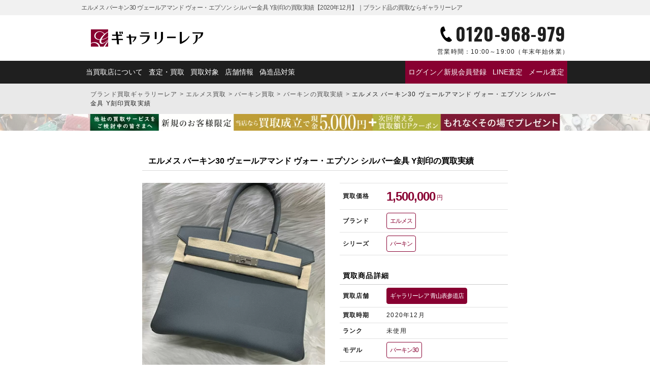

--- FILE ---
content_type: text/html; charset=UTF-8
request_url: https://galleryrare.jp/results/results-108212/
body_size: 20251
content:
<!doctype html>
<html lang="ja">
<head>
<meta charset="UTF-8">
<meta name="viewport" content="width=device-width,initial-scale=1">
<meta name='robots' content='index, follow, max-image-preview:large, max-snippet:-1, max-video-preview:-1'>

	<!-- This site is optimized with the Yoast SEO plugin v26.7 - https://yoast.com/wordpress/plugins/seo/ -->
	<title>エルメス バーキン30 ヴェールアマンド ヴォー・エプソン シルバー金具 Y刻印の買取実績【2020年12月】｜ブランド品の買取ならギャラリーレア</title>
	<meta name="description" content="人気のバーキン30のお買い取りをさせていただきました！お色はアーモンドの実をイメージしたアースカラーの”ヴェールアマンド”で、かなり良い状態の未使用品をお持ち込みいただけました。現在エルメスバッグの相場が高騰してる中、バーキンの30サイズは特に人気があり需要が高まっています。">
	<meta property="og:locale" content="ja_JP">
	<meta property="og:type" content="article">
	<meta property="og:title" content="エルメス バーキン30 ヴェールアマンド ヴォー・エプソン シルバー金具 Y刻印の買取実績【2020年12月】｜ブランド品の買取ならギャラリーレア">
	<meta property="og:description" content="人気のバーキン30のお買い取りをさせていただきました！お色はアーモンドの実をイメージしたアースカラーの”ヴェールアマンド”で、かなり良い状態の未使用品をお持ち込みいただけました。現在エルメスバッグの相場が高騰してる中、バーキンの30サイズは特に人気があり需要が高まっています。">
	<meta property="og:url" content="https://galleryrare.jp/results/results-108212/">
	<meta property="og:site_name" content="ブランド品の買取ならギャラリーレア">
	<meta property="article:modified_time" content="2025-10-23T08:02:15+00:00">
	<meta property="og:image" content="https://galleryrare.jp/wp-content/uploads/2021/01/hermes_6489571.jpg">
	<meta property="og:image:width" content="750">
	<meta property="og:image:height" content="750">
	<meta property="og:image:type" content="image/jpeg">
	<meta name="twitter:card" content="summary_large_image">
	<meta name="twitter:title" content="エルメス バーキン30 ヴェールアマンド ヴォー・エプソン シルバー金具 Y刻印の買取実績【2020年12月】｜ブランド品の買取ならギャラリーレア">
	<meta name="twitter:image" content="https://galleryrare.jp/wp-content/uploads/2021/01/hermes_6489571.jpg">
	<script type="application/ld+json" class="yoast-schema-graph">{
	"@context": "https://schema.org",
	"@graph": [
		{
			"@type": "WebPage",
			"@id": "https://galleryrare.jp/results/results-108212/",
			"url": "https://galleryrare.jp/results/results-108212/",
			"name": "エルメス バーキン30 ヴェールアマンド ヴォー・エプソン シルバー金具 Y刻印 - ブランド品の買取ならギャラリーレア",
			"isPartOf": {
				"@id": "https://galleryrare.jp/#website"
			},
			"primaryImageOfPage": {
				"@id": "https://galleryrare.jp/results/results-108212/#primaryimage"
			},
			"image": {
				"@id": "https://galleryrare.jp/results/results-108212/#primaryimage"
			},
			"thumbnailUrl": "https://galleryrare.jp/wp-content/uploads/2021/01/hermes_6489571.jpg",
			"datePublished": "2021-01-14T07:59:42+00:00",
			"dateModified": "2025-10-23T08:02:15+00:00",
			"description": "人気のバーキン30のお買い取りをさせていただきました！お色はアーモンドの実をイメージしたアースカラーの”ヴェールアマンド”で、かなり良い状態の未使用品をお持ち込みいただけました。現在エルメスバッグの相場が高騰してる中、バーキンの30サイズは特に人気があり需要が高まっています。",
			"breadcrumb": {
				"@id": "https://galleryrare.jp/results/results-108212/#breadcrumb"
			},
			"inLanguage": "ja",
			"potentialAction": [
				{
					"@type": "ReadAction",
					"target": [
						"https://galleryrare.jp/results/results-108212/"
					]
				}
			]
		},
		{
			"@type": "ImageObject",
			"inLanguage": "ja",
			"@id": "https://galleryrare.jp/results/results-108212/#primaryimage",
			"url": "https://galleryrare.jp/wp-content/uploads/2021/01/hermes_6489571.jpg",
			"contentUrl": "https://galleryrare.jp/wp-content/uploads/2021/01/hermes_6489571.jpg",
			"width": 750,
			"height": 750,
			"caption": "バーキン30 ヴェールアマンド 未使用 エプソン シルバー金具 Y刻印"
		},
		{
			"@type": "BreadcrumbList",
			"@id": "https://galleryrare.jp/results/results-108212/#breadcrumb",
			"itemListElement": [
				{
					"@type": "ListItem",
					"position": 1,
					"name": "ブランド買取ギャラリーレア",
					"item": "https://galleryrare.jp/"
				},
				{
					"@type": "ListItem",
					"position": 2,
					"name": "エルメス買取",
					"item": "https://galleryrare.jp/hermes/"
				},
				{
					"@type": "ListItem",
					"position": 3,
					"name": "バーキン買取",
					"item": "https://galleryrare.jp/bag/hermes/birkin/"
				},
				{
					"@type": "ListItem",
					"position": 4,
					"name": "バーキンの買取実績",
					"item": "https://galleryrare.jp/results_series/birkin/"
				},
				{
					"@type": "ListItem",
					"position": 5,
					"name": "エルメス バーキン30 ヴェールアマンド ヴォー・エプソン シルバー金具 Y刻印買取実績"
				}
			]
		},
		{
			"@type": "WebSite",
			"@id": "https://galleryrare.jp/#website",
			"url": "https://galleryrare.jp/",
			"name": "ブランド買取ギャラリーレア",
			"description": "",
			"publisher": {
				"@id": "https://galleryrare.jp/#organization"
			},
			"alternateName": "galleryrare",
			"potentialAction": [
				{
					"@type": "SearchAction",
					"target": {
						"@type": "EntryPoint",
						"urlTemplate": "https://galleryrare.jp/?s={search_term_string}"
					},
					"query-input": {
						"@type": "PropertyValueSpecification",
						"valueRequired": true,
						"valueName": "search_term_string"
					}
				}
			],
			"inLanguage": "ja"
		},
		{
			"@type": "Organization",
			"@id": "https://galleryrare.jp/#organization",
			"name": "株式会社ギャラリーレア",
			"alternateName": "ギャラリーレア",
			"url": "https://galleryrare.jp/",
			"logo": {
				"@type": "ImageObject",
				"inLanguage": "ja",
				"@id": "https://galleryrare.jp/#/schema/logo/image/",
				"url": "https://galleryrare.jp/wp-content/uploads/2025/05/galleryrare-logo.png",
				"contentUrl": "https://galleryrare.jp/wp-content/uploads/2025/05/galleryrare-logo.png",
				"width": 696,
				"height": 696,
				"caption": "株式会社ギャラリーレア"
			},
			"image": {
				"@id": "https://galleryrare.jp/#/schema/logo/image/"
			},
			"sameAs": [
				"https://x.com/grare_official",
				"https://www.instagram.com/galleryrare_official/"
			],
			"email": [
				"info@g-rare.co.jp"
			],
			"telephone": [
				"+81-6-6251-6653"
			],
			"address": {
				"@type": "PostalAddress",
				"streetAddress": "南堀江一丁目7番4号 マルイト南堀江パロスビル6F",
				"addressLocality": "大阪市西区",
				"addressRegion": "大阪府",
				"postalCode": "550-0015",
				"addressCountry": "JP"
			}
		}
	]
}</script>
	<!-- / Yoast SEO plugin. -->


<style id='wp-img-auto-sizes-contain-inline-css' type='text/css'>
img:is([sizes=auto i],[sizes^="auto," i]){contain-intrinsic-size:3000px 1500px}
/*# sourceURL=wp-img-auto-sizes-contain-inline-css */
</style>
<style id='classic-theme-styles-inline-css' type='text/css'>
/*! This file is auto-generated */
.wp-block-button__link{color:#fff;background-color:#32373c;border-radius:9999px;box-shadow:none;text-decoration:none;padding:calc(.667em + 2px) calc(1.333em + 2px);font-size:1.125em}.wp-block-file__button{background:#32373c;color:#fff;text-decoration:none}
/*# sourceURL=/wp-includes/css/classic-themes.min.css */
</style>
<link rel='stylesheet' id='contact-form-7-css' href='https://galleryrare.jp/wp-content/plugins/contact-form-7/includes/css/styles.css?ver=6.1.3' type='text/css' media='all'>
<link rel='stylesheet' id='cf7msm_styles-css' href='https://galleryrare.jp/wp-content/plugins/contact-form-7-multi-step-module/resources/cf7msm.css?ver=4.5' type='text/css' media='all'>
<script type="text/javascript" src="https://galleryrare.jp/wp-includes/js/jquery/jquery.min.js?ver=3.7.1" id="jquery-core-js"></script>
<script type="text/javascript" src="https://galleryrare.jp/wp-includes/js/jquery/jquery-migrate.min.js?ver=3.4.1" id="jquery-migrate-js"></script>
<script type="text/javascript" src="https://galleryrare.jp/wp-content/plugins/itro-popup/scripts/itro-scripts.js?ver=6.9" id="itro-scripts-js"></script>
<link rel="llms-sitemap" href="https://galleryrare.jp/llms.txt">

<link rel="canonical" href="https://galleryrare.jp/results/results-108212/">
<style>.wp-block-gallery.is-cropped .blocks-gallery-item picture{height:100%;width:100%;}</style>		<style type="text/css" id="wp-custom-css">
			.search__form {
	top: -32px !important;
	border-radius: 10px;
}
@media (max-width: 768px) {
    .search__form {
        top: 5px !important;
    }
}		</style>
		<meta name="facebook-domain-verification" content="57zdfn3sag8hdwqa3c679jmraymo78">
  <meta name="thumbnail" content="https://galleryrare.jp/wp-content/uploads/2021/01/hermes_6489571-750x750.jpg">
<link rel="icon" href="https://galleryrare.jp/wp-content/themes/galleryrare/images/favicon.ico">
<link rel="shortcut icon" href="https://galleryrare.jp/wp-content/themes/galleryrare/images/favicon.ico">
<link rel="apple-touch-icon" href="https://galleryrare.jp/wp-content/themes/galleryrare/images/apple-touch-icon.png">

<link rel="preconnect" href="https://fonts.googleapis.com">
<link rel="preconnect" href="https://fonts.gstatic.com" crossorigin>
<link href="https://fonts.googleapis.com/css2?family=Noto+Sans+JP:wght@700&family=Noto+Serif+JP:wght@400;700&family=Oswald:wght@400;700&family=Raleway:wght@700&display=swap" rel="stylesheet">

<script src="https://galleryrare.jp/wp-content/themes/galleryrare/js/modernizr-custom.js"></script>
<link rel="stylesheet" media="all" href="https://galleryrare.jp/wp-content/themes/galleryrare/css/common_archive.min.css?noCache=ver1768500400">
<script defer src="https://cdn.jsdelivr.net/gh/cferdinandi/smooth-scroll@15/dist/smooth-scroll.polyfills.min.js"></script>
<script defer src="https://galleryrare.jp/wp-content/themes/galleryrare/js/site_script_page.js?noCache=ver1768500400"></script>
<style id='global-styles-inline-css' type='text/css'>
:root{--wp--preset--aspect-ratio--square: 1;--wp--preset--aspect-ratio--4-3: 4/3;--wp--preset--aspect-ratio--3-4: 3/4;--wp--preset--aspect-ratio--3-2: 3/2;--wp--preset--aspect-ratio--2-3: 2/3;--wp--preset--aspect-ratio--16-9: 16/9;--wp--preset--aspect-ratio--9-16: 9/16;--wp--preset--color--black: #000000;--wp--preset--color--cyan-bluish-gray: #abb8c3;--wp--preset--color--white: #ffffff;--wp--preset--color--pale-pink: #f78da7;--wp--preset--color--vivid-red: #cf2e2e;--wp--preset--color--luminous-vivid-orange: #ff6900;--wp--preset--color--luminous-vivid-amber: #fcb900;--wp--preset--color--light-green-cyan: #7bdcb5;--wp--preset--color--vivid-green-cyan: #00d084;--wp--preset--color--pale-cyan-blue: #8ed1fc;--wp--preset--color--vivid-cyan-blue: #0693e3;--wp--preset--color--vivid-purple: #9b51e0;--wp--preset--gradient--vivid-cyan-blue-to-vivid-purple: linear-gradient(135deg,rgb(6,147,227) 0%,rgb(155,81,224) 100%);--wp--preset--gradient--light-green-cyan-to-vivid-green-cyan: linear-gradient(135deg,rgb(122,220,180) 0%,rgb(0,208,130) 100%);--wp--preset--gradient--luminous-vivid-amber-to-luminous-vivid-orange: linear-gradient(135deg,rgb(252,185,0) 0%,rgb(255,105,0) 100%);--wp--preset--gradient--luminous-vivid-orange-to-vivid-red: linear-gradient(135deg,rgb(255,105,0) 0%,rgb(207,46,46) 100%);--wp--preset--gradient--very-light-gray-to-cyan-bluish-gray: linear-gradient(135deg,rgb(238,238,238) 0%,rgb(169,184,195) 100%);--wp--preset--gradient--cool-to-warm-spectrum: linear-gradient(135deg,rgb(74,234,220) 0%,rgb(151,120,209) 20%,rgb(207,42,186) 40%,rgb(238,44,130) 60%,rgb(251,105,98) 80%,rgb(254,248,76) 100%);--wp--preset--gradient--blush-light-purple: linear-gradient(135deg,rgb(255,206,236) 0%,rgb(152,150,240) 100%);--wp--preset--gradient--blush-bordeaux: linear-gradient(135deg,rgb(254,205,165) 0%,rgb(254,45,45) 50%,rgb(107,0,62) 100%);--wp--preset--gradient--luminous-dusk: linear-gradient(135deg,rgb(255,203,112) 0%,rgb(199,81,192) 50%,rgb(65,88,208) 100%);--wp--preset--gradient--pale-ocean: linear-gradient(135deg,rgb(255,245,203) 0%,rgb(182,227,212) 50%,rgb(51,167,181) 100%);--wp--preset--gradient--electric-grass: linear-gradient(135deg,rgb(202,248,128) 0%,rgb(113,206,126) 100%);--wp--preset--gradient--midnight: linear-gradient(135deg,rgb(2,3,129) 0%,rgb(40,116,252) 100%);--wp--preset--font-size--small: 13px;--wp--preset--font-size--medium: 20px;--wp--preset--font-size--large: 36px;--wp--preset--font-size--x-large: 42px;--wp--preset--spacing--20: 0.44rem;--wp--preset--spacing--30: 0.67rem;--wp--preset--spacing--40: 1rem;--wp--preset--spacing--50: 1.5rem;--wp--preset--spacing--60: 2.25rem;--wp--preset--spacing--70: 3.38rem;--wp--preset--spacing--80: 5.06rem;--wp--preset--shadow--natural: 6px 6px 9px rgba(0, 0, 0, 0.2);--wp--preset--shadow--deep: 12px 12px 50px rgba(0, 0, 0, 0.4);--wp--preset--shadow--sharp: 6px 6px 0px rgba(0, 0, 0, 0.2);--wp--preset--shadow--outlined: 6px 6px 0px -3px rgb(255, 255, 255), 6px 6px rgb(0, 0, 0);--wp--preset--shadow--crisp: 6px 6px 0px rgb(0, 0, 0);}:where(.is-layout-flex){gap: 0.5em;}:where(.is-layout-grid){gap: 0.5em;}body .is-layout-flex{display: flex;}.is-layout-flex{flex-wrap: wrap;align-items: center;}.is-layout-flex > :is(*, div){margin: 0;}body .is-layout-grid{display: grid;}.is-layout-grid > :is(*, div){margin: 0;}:where(.wp-block-columns.is-layout-flex){gap: 2em;}:where(.wp-block-columns.is-layout-grid){gap: 2em;}:where(.wp-block-post-template.is-layout-flex){gap: 1.25em;}:where(.wp-block-post-template.is-layout-grid){gap: 1.25em;}.has-black-color{color: var(--wp--preset--color--black) !important;}.has-cyan-bluish-gray-color{color: var(--wp--preset--color--cyan-bluish-gray) !important;}.has-white-color{color: var(--wp--preset--color--white) !important;}.has-pale-pink-color{color: var(--wp--preset--color--pale-pink) !important;}.has-vivid-red-color{color: var(--wp--preset--color--vivid-red) !important;}.has-luminous-vivid-orange-color{color: var(--wp--preset--color--luminous-vivid-orange) !important;}.has-luminous-vivid-amber-color{color: var(--wp--preset--color--luminous-vivid-amber) !important;}.has-light-green-cyan-color{color: var(--wp--preset--color--light-green-cyan) !important;}.has-vivid-green-cyan-color{color: var(--wp--preset--color--vivid-green-cyan) !important;}.has-pale-cyan-blue-color{color: var(--wp--preset--color--pale-cyan-blue) !important;}.has-vivid-cyan-blue-color{color: var(--wp--preset--color--vivid-cyan-blue) !important;}.has-vivid-purple-color{color: var(--wp--preset--color--vivid-purple) !important;}.has-black-background-color{background-color: var(--wp--preset--color--black) !important;}.has-cyan-bluish-gray-background-color{background-color: var(--wp--preset--color--cyan-bluish-gray) !important;}.has-white-background-color{background-color: var(--wp--preset--color--white) !important;}.has-pale-pink-background-color{background-color: var(--wp--preset--color--pale-pink) !important;}.has-vivid-red-background-color{background-color: var(--wp--preset--color--vivid-red) !important;}.has-luminous-vivid-orange-background-color{background-color: var(--wp--preset--color--luminous-vivid-orange) !important;}.has-luminous-vivid-amber-background-color{background-color: var(--wp--preset--color--luminous-vivid-amber) !important;}.has-light-green-cyan-background-color{background-color: var(--wp--preset--color--light-green-cyan) !important;}.has-vivid-green-cyan-background-color{background-color: var(--wp--preset--color--vivid-green-cyan) !important;}.has-pale-cyan-blue-background-color{background-color: var(--wp--preset--color--pale-cyan-blue) !important;}.has-vivid-cyan-blue-background-color{background-color: var(--wp--preset--color--vivid-cyan-blue) !important;}.has-vivid-purple-background-color{background-color: var(--wp--preset--color--vivid-purple) !important;}.has-black-border-color{border-color: var(--wp--preset--color--black) !important;}.has-cyan-bluish-gray-border-color{border-color: var(--wp--preset--color--cyan-bluish-gray) !important;}.has-white-border-color{border-color: var(--wp--preset--color--white) !important;}.has-pale-pink-border-color{border-color: var(--wp--preset--color--pale-pink) !important;}.has-vivid-red-border-color{border-color: var(--wp--preset--color--vivid-red) !important;}.has-luminous-vivid-orange-border-color{border-color: var(--wp--preset--color--luminous-vivid-orange) !important;}.has-luminous-vivid-amber-border-color{border-color: var(--wp--preset--color--luminous-vivid-amber) !important;}.has-light-green-cyan-border-color{border-color: var(--wp--preset--color--light-green-cyan) !important;}.has-vivid-green-cyan-border-color{border-color: var(--wp--preset--color--vivid-green-cyan) !important;}.has-pale-cyan-blue-border-color{border-color: var(--wp--preset--color--pale-cyan-blue) !important;}.has-vivid-cyan-blue-border-color{border-color: var(--wp--preset--color--vivid-cyan-blue) !important;}.has-vivid-purple-border-color{border-color: var(--wp--preset--color--vivid-purple) !important;}.has-vivid-cyan-blue-to-vivid-purple-gradient-background{background: var(--wp--preset--gradient--vivid-cyan-blue-to-vivid-purple) !important;}.has-light-green-cyan-to-vivid-green-cyan-gradient-background{background: var(--wp--preset--gradient--light-green-cyan-to-vivid-green-cyan) !important;}.has-luminous-vivid-amber-to-luminous-vivid-orange-gradient-background{background: var(--wp--preset--gradient--luminous-vivid-amber-to-luminous-vivid-orange) !important;}.has-luminous-vivid-orange-to-vivid-red-gradient-background{background: var(--wp--preset--gradient--luminous-vivid-orange-to-vivid-red) !important;}.has-very-light-gray-to-cyan-bluish-gray-gradient-background{background: var(--wp--preset--gradient--very-light-gray-to-cyan-bluish-gray) !important;}.has-cool-to-warm-spectrum-gradient-background{background: var(--wp--preset--gradient--cool-to-warm-spectrum) !important;}.has-blush-light-purple-gradient-background{background: var(--wp--preset--gradient--blush-light-purple) !important;}.has-blush-bordeaux-gradient-background{background: var(--wp--preset--gradient--blush-bordeaux) !important;}.has-luminous-dusk-gradient-background{background: var(--wp--preset--gradient--luminous-dusk) !important;}.has-pale-ocean-gradient-background{background: var(--wp--preset--gradient--pale-ocean) !important;}.has-electric-grass-gradient-background{background: var(--wp--preset--gradient--electric-grass) !important;}.has-midnight-gradient-background{background: var(--wp--preset--gradient--midnight) !important;}.has-small-font-size{font-size: var(--wp--preset--font-size--small) !important;}.has-medium-font-size{font-size: var(--wp--preset--font-size--medium) !important;}.has-large-font-size{font-size: var(--wp--preset--font-size--large) !important;}.has-x-large-font-size{font-size: var(--wp--preset--font-size--x-large) !important;}
/*# sourceURL=global-styles-inline-css */
</style>
</head>
<body class="wp-singular results-template-default single single-results postid-108212 wp-theme-galleryrare" id="body">
<!-- Google Tag Manager -->
<noscript><iframe src="https://www.googletagmanager.com/ns.html?id=GTM-TKPLLDF" height="0" width="0" style="display:none;visibility:hidden" loading="lazy"></iframe></noscript>
<script>(function(w,d,s,l,i){w[l]=w[l]||[];w[l].push({'gtm.start':
new Date().getTime(),event:'gtm.js'});var f=d.getElementsByTagName(s)[0],
j=d.createElement(s),dl=l!='dataLayer'?'&l='+l:'';j.async=true;j.src=
'https://www.googletagmanager.com/gtm.js?id='+i+dl;f.parentNode.insertBefore(j,f);
})(window,document,'script','dataLayer','GTM-TKPLLDF');</script>
<!-- End Google Tag Manager -->

<!-- headerArea -->
<header class="header" id="header" itemscope="itemscope" itemtype="http://schema.org/webpage">
  <div class="header__top">
    <div class="header__wrap">
      <div class="header__title" itemprop="name">エルメス バーキン30 ヴェールアマンド ヴォー・エプソン シルバー金具 Y刻印の買取実績【2020年12月】｜ブランド品の買取ならギャラリーレア</div>
      <p class="header__desc"></p>
    </div>
  </div>
  <div class="header__middle">
    <div class="header__logo">
      <a href="https://galleryrare.jp">
        <picture><source srcset="https://galleryrare.jp/wp-content/themes/galleryrare/images/logo/logo.png.webp"  type="image/webp"><img src="https://galleryrare.jp/wp-content/themes/galleryrare/images/logo/logo.png" alt="ブランド品の買取ならギャラリーレア" width="320" height="46" loading="eager" data-eio="p"></picture>
      </a>
    </div>

    <div class="header__tel">
      <a href="tel:0120-968-979" class="link__tel" onclick="return gtag_report_conversion('tel:0120-968-979');">
        <p class="header__tel-num">0120-968-979</p>
        <p class="header__tel-time"><span>営業時間：</span>10:00～19:00<br>（年末年始休業）</p>
      </a>
    </div>

    <div class="header__nav-sp">
      <input type="checkbox" id="menu-btn-check">
      <label for="menu-btn-check" class="header__nav-btn"><span></span></label>
      <nav class="header__nav-toggle">
        
<div class="header__logo">
      <a href="https://galleryrare.jp">
      <picture><source srcset="https://galleryrare.jp/wp-content/themes/galleryrare/images/logo/logo-white.png.webp"  type="image/webp"><img src="https://galleryrare.jp/wp-content/themes/galleryrare/images/logo/logo-white.png" alt="エルメス バーキン30 ヴェールアマンド ヴォー・エプソン シルバー金具 Y刻印の買取実績【2020年12月】｜ブランド品の買取ならギャラリーレア" width="176" height="25" data-eio="p"></picture>
    </a>
  </div>
<ul class="header__nav-list">

      <li class="header__nav-list-item">
              <div class="header__h2">マイページ</div>
        <div class="header__nav-list-item-button">
          <a href="https://galleryrare.jp/mypage/login/" class="header__nav-list-item-wide">ログイン／新規会員登録</a>
        </div>
          </li>
  
  <li class="header__nav-list-item">
    <div class="header__h2">査定方法を選ぶ</div>
      <div class="header__nav-list-item-button">
                  <a href="https://galleryrare.jp/flow/line/" class="header__nav-list-item-wide">
                <div class="header__nav-list-item-icon">
          <picture><source srcset="https://galleryrare.jp/wp-content/themes/galleryrare/images/icon/line.png.webp"  type="image/webp"><img src="https://galleryrare.jp/wp-content/themes/galleryrare/images/icon/line.png" alt="LINEでのブランド査定はこちら" width="60" height="60" loading="lazy" data-eio="p"></picture>
        </div>
        <p>今すぐ<strong>LINE査定</strong></p>
      </a>
      <a href="tel:0120-968-979" class="link__tel" onclick="return gtag_report_conversion('tel:0120-968-979');">
        <div class="header__nav-list-item-icon">
          <picture><source srcset="https://galleryrare.jp/wp-content/themes/galleryrare/images/icon/tel.png.webp"  type="image/webp"><img src="https://galleryrare.jp/wp-content/themes/galleryrare/images/icon/tel.png" alt="電話でのブランド査定はこちら" width="60" height="60" loading="lazy" data-eio="p"></picture>
        </div>
        <p>今すぐ<br><strong>電話査定</strong></p>
      </a>
      <a href="https://galleryrare.jp/form/mail/">
        <div class="header__nav-list-item-icon">
          <picture><source srcset="https://galleryrare.jp/wp-content/themes/galleryrare/images/icon/mail.png.webp"  type="image/webp"><img src="https://galleryrare.jp/wp-content/themes/galleryrare/images/icon/mail.png" alt="メールでのブランド査定はこちら" width="60" height="60" loading="lazy" data-eio="p"></picture>
        </div>
        <p><strong>メール査定</strong><br>お申込み</p>
      </a>
    </div>
  </li>

  <li class="header__nav-list-item">
    <div class="header__h2">買取方法を選ぶ</div>
    <div class="header__nav-list-item-button">
      <a href="https://galleryrare.jp/form/takuhai/">
        <div class="header__nav-list-item-icon">
          <picture><source srcset="https://galleryrare.jp/wp-content/themes/galleryrare/images/icon/delivery.png.webp"  type="image/webp"><img src="https://galleryrare.jp/wp-content/themes/galleryrare/images/icon/delivery.png" alt="宅配買取でのブランド買取はこちら" width="60" height="60" loading="lazy" data-eio="p"></picture>
        </div>
        <p><strong>宅配買取</strong><br>お申込み</p>
      </a>
      <a href="https://galleryrare.jp/flow/shop/">
        <div class="header__nav-list-item-icon">
          <picture><source srcset="https://galleryrare.jp/wp-content/themes/galleryrare/images/icon/shop.png.webp"  type="image/webp"><img src="https://galleryrare.jp/wp-content/themes/galleryrare/images/icon/shop.png" alt="店頭買取でのブランド買取はこちら" width="60" height="60" loading="lazy" data-eio="p"></picture>
        </div>
        <p><strong>店頭買取</strong><br>ご利用案内</p>
      </a>
    </div>
  </li>

  <li class="header__nav-list-item-wrap">
    <div class="header__h2">キャンペーン・特集</div>
                                                                <div class="header__nav-list-item-banner">
                                                            <a href="/shinki_campaign/">
                              
                              <picture><source srcset="https://galleryrare.jp/wp-content/uploads/2026/01/1280px_420px_260109-750x246.jpg.webp 750w, https://galleryrare.jp/wp-content/uploads/2026/01/1280px_420px_260109-300x98.jpg.webp 300w, https://galleryrare.jp/wp-content/uploads/2026/01/1280px_420px_260109-768x252.jpg.webp 768w, https://galleryrare.jp/wp-content/uploads/2026/01/1280px_420px_260109-500x164.jpg.webp 500w, https://galleryrare.jp/wp-content/uploads/2026/01/1280px_420px_260109.jpg.webp 1280w" sizes='auto, (max-width: 750px) 100vw, 750px' type="image/webp"><img width="750" height="246" src="https://galleryrare.jp/wp-content/uploads/2026/01/1280px_420px_260109-750x246.jpg" class="ofi wp-post-image" alt="新規買取キャンペーン2026" loading="lazy" decoding="async" srcset="https://galleryrare.jp/wp-content/uploads/2026/01/1280px_420px_260109-750x246.jpg 750w, https://galleryrare.jp/wp-content/uploads/2026/01/1280px_420px_260109-300x98.jpg 300w, https://galleryrare.jp/wp-content/uploads/2026/01/1280px_420px_260109-768x252.jpg 768w, https://galleryrare.jp/wp-content/uploads/2026/01/1280px_420px_260109-500x164.jpg 500w, https://galleryrare.jp/wp-content/uploads/2026/01/1280px_420px_260109.jpg 1280w" sizes="auto, (max-width: 750px) 100vw, 750px" data-eio="p"></picture>                          </a>
          </div>
                                                                                                                                                      <div class="header__nav-list-item-banner">
                                                            <a href="https://galleryrare.jp/goldplatinum/">
                              
                              <picture><source srcset="https://galleryrare.jp/wp-content/uploads/2020/01/251226pc_slide_02-min-750x246.jpg.webp 750w, https://galleryrare.jp/wp-content/uploads/2020/01/251226pc_slide_02-min-300x98.jpg.webp 300w, https://galleryrare.jp/wp-content/uploads/2020/01/251226pc_slide_02-min-768x252.jpg.webp 768w, https://galleryrare.jp/wp-content/uploads/2020/01/251226pc_slide_02-min-500x164.jpg.webp 500w, https://galleryrare.jp/wp-content/uploads/2020/01/251226pc_slide_02-min.jpg.webp 1280w" sizes='auto, (max-width: 750px) 100vw, 750px' type="image/webp"><img width="750" height="246" src="https://galleryrare.jp/wp-content/uploads/2020/01/251226pc_slide_02-min-750x246.jpg" class="ofi wp-post-image" alt="エルメス バーキン30 ヴェールアマンド ヴォー・エプソン シルバー金具 Y刻印" loading="lazy" decoding="async" srcset="https://galleryrare.jp/wp-content/uploads/2020/01/251226pc_slide_02-min-750x246.jpg 750w, https://galleryrare.jp/wp-content/uploads/2020/01/251226pc_slide_02-min-300x98.jpg 300w, https://galleryrare.jp/wp-content/uploads/2020/01/251226pc_slide_02-min-768x252.jpg 768w, https://galleryrare.jp/wp-content/uploads/2020/01/251226pc_slide_02-min-500x164.jpg 500w, https://galleryrare.jp/wp-content/uploads/2020/01/251226pc_slide_02-min.jpg 1280w" sizes="auto, (max-width: 750px) 100vw, 750px" data-eio="p"></picture>                          </a>
          </div>
                                </li>

  <li class="header__nav-list-item">
    <div class="header__h2">店舗情報</div>
    <div class="header__nav-list-item-button">
      <a href="https://galleryrare.jp/shop/">
        <div class="header__nav-list-item-icon">
          <picture><source srcset="https://galleryrare.jp/wp-content/themes/galleryrare/images/icon/shop.png.webp"  type="image/webp"><img src="https://galleryrare.jp/wp-content/themes/galleryrare/images/icon/shop.png" alt="店頭でのブランド買取はこちら" width="60" height="60" loading="lazy" data-eio="p"></picture>
        </div>
        <p><strong>店舗一覧</strong></p>
      </a>
      <a href="https://www.g-rare.com/"><p>ギャラリーレア<strong><br>公式通販サイト</strong></p></a>
    </div>
  </li>

  <li class="header__nav-list-item-text">
    <div class="header__h2">ギャラリーレアについて</div>
    <p>
              <a href="https://galleryrare.jp/about/">当買取店について</a>
                    <a href="https://galleryrare.jp/about/beginner/">初めての方へ</a>
                    <a href="https://galleryrare.jp/about/gr/">ギャラリーレアについて</a>
                    <a href="https://galleryrare.jp#brandlist">主な買取対象ブランドのご紹介</a>
                    <a href="https://galleryrare.jp/flow/">ブランド品の査定・買取について</a>
                    <a href="https://galleryrare.jp/about/genuine/">偽造品対策</a>
                    <a href="https://galleryrare.jp/about/staff/">バイヤー紹介</a>
            <a href="https://galleryrare.jp/results/">ブランド買取実績</a>
      <a href="https://galleryrare.jp/column_genre/brand/">ブランドコラム</a>
    </p>
  </li>

</ul>
      </nav>
    </div>
  </div>

  <div class="header__bottom">
    <div class="header__wrap">
      
<ul class="header__nav-list">
  <li class="header__nav-list-item">
    <a href="https://galleryrare.jp/about/">当買取店について</a>
    <a href="https://galleryrare.jp/flow/">査定・買取</a>
    <a href="https://galleryrare.jp#typelist">買取対象</a>
    <a href="https://galleryrare.jp/shop/">店舗情報</a>
    <a href="https://galleryrare.jp/about/genuine/">偽造品対策</a>
  </li>
  <li class="header__nav-list-item--emphasis">
                  <a href="https://galleryrare.jp/mypage/login/">ログイン／新規会員登録</a>
          
          <a href="https://galleryrare.jp/flow/line/">
          LINE査定
    </a>

    <a href="https://galleryrare.jp/form/mail/">メール査定</a>
  </li>
</ul>
    </div>
  </div>

  <div class="header__drawer">
    
<ul class="header__drawer-title">
  <li class="header__drawer-title-left" id="ttlLeft">今すぐ<span>無料査定する</span></li>
  <li class="header__drawer-title-right" id="ttlRight">お近くの<span>店舗を探す</span></li>
</ul>

<ul class="header__drawer-contents">
  <li class="header__drawer-contents-left" id="cntLeft">
    <div class="header__drawer-contents-wrap">
              <a href="https://galleryrare.jp/flow/line/" class="link__icon--line">
      	      <em>今すぐLINE査定</em>
	      <span>24時間受付（対応時間10:00～19:00）</span>
			</a>
      <a href="https://galleryrare.jp/form/takuhai/" class="link__takuhai link__icon--takuhai">
        <em>宅配買取を申し込む</em>
        <span>無料の宅配キットをお届けします</span>
      </a>
      <a href="tel:0120-968-979" class="link__tel link__icon--tel" onclick="return gtag_report_conversion('tel:0120-968-979');">
        <em>今すぐ電話査定</em>
        <span>受付時間 10:00～19:00</span>
      </a>
    </div>
  </li>

  <li class="header__drawer-contents-right" id="cntRight">
    <div class="header__drawer-contents-wrap">
      <div class="header__h3">ギャラリーレア</div>
      <div class="header__drawer-contents-shop">
                                          <a href="https://galleryrare.jp/shop/kanto/ginza/" class="link__icon--shop">
                 銀座本店              </a>
                                              <a href="https://galleryrare.jp/shop/kanto/aoyama-omotesando/" class="link__icon--shop">
                 青山表参道店              </a>
                                              <a href="https://galleryrare.jp/shop/kanto/shinjuku-higashiguchi/" class="link__icon--shop">
                 新宿東口店              </a>
                                              <a href="https://galleryrare.jp/shop/kanto/shinjuku/" class="link__icon--shop">
                 小田急新宿店              </a>
                                                                  <a href="https://galleryrare.jp/shop/kanto/lab-tokyo/" class="link__icon--shop">
                 LAB東京              </a>
                      
                
                                            <a href="https://galleryrare.jp/shop/chubu/nagoya-osu/" class="link__icon--shop">
                 名古屋大須店              </a>
                      
                
                                            <a href="https://galleryrare.jp/shop/kansai/shinsaibashi/" class="link__icon--shop">
                 心斎橋本店              </a>
                                                <a href="https://galleryrare.jp/shop/kansai/higashi-shinsaibashi/" class="link__icon--shop">
                 東心斎橋店              </a>
                                                <a href="https://galleryrare.jp/shop/kansai/umeda/" class="link__icon--shop">
                 梅田店              </a>
                                                <a href="https://galleryrare.jp/shop/kansai/namba/" class="link__icon--shop">
                 なんば店              </a>
                                                <a href="https://galleryrare.jp/shop/kansai/kobe-motomachi/" class="link__icon--shop">
                 神戸元町（三宮）店              </a>
                                                <a href="https://galleryrare.jp/shop/kansai/lab-osaka/" class="link__icon--shop">
                 LAB大阪              </a>
                      
                      </div>

              <div class="header__h3">タイムゾーン</div>
        <div class="header__drawer-contents-shop-tz">

                                                                                                                                                            <a href="https://galleryrare.jp/shop/kanto/timezone-nakano/" class="link__icon--shop">
                   中野ブロードウェイ                </a>
                                                    
                    
                                                
                    
          
                                                                                                                                                                        
                            </div>

      
      <div class="header__h3">お近くに店舗がない場合</div>
      <a href="https://galleryrare.jp/form/takuhai/" class="link__takuhai link__icon--takuhai">
        <em>宅配買取を申し込む</em>
        <span>無料の宅配キットをお届けします</span>
      </a>
    </div>
  </li>
</ul>
  </div>

</header>
<!-- /headerArea -->
<main>
  <div class="breadcrumbs">
    <div class="breadcrumbs__wrap">
    <p id="breadcrumbs"><span><span><a href="https://galleryrare.jp/">ブランド買取ギャラリーレア</a></span> &gt; <span><a href="https://galleryrare.jp/hermes/">エルメス買取</a></span> &gt; <span><a href="https://galleryrare.jp/bag/hermes/birkin/">バーキン買取</a></span> &gt; <span><a href="https://galleryrare.jp/results_series/birkin/">バーキンの買取実績</a></span> &gt; <span class="breadcrumb_last" aria-current="page"><strong>エルメス バーキン30 ヴェールアマンド ヴォー・エプソン シルバー金具 Y刻印買取実績</strong></span></span></p>  </div>
</div>

      
                                                                    <div class="header__banner">
                                          <a href="/shinki_campaign/">
                                                                    <div class="display__pc">
                  <picture><source srcset="https://galleryrare.jp/wp-content/uploads/2025/04/1890px_48px_260109.jpg.webp"  type="image/webp"><img src="https://galleryrare.jp/wp-content/uploads/2025/04/1890px_48px_260109.jpg" alt="【ご新規様限定】買取成立で現金5,000円+次回使える買取額UPクーポンプレゼント" width="1890" height="48" data-eio="p"></picture>
                </div>
                                            <div class="display__tab">
                  <picture><source srcset="https://galleryrare.jp/wp-content/uploads/2025/04/750px_96px_260109.jpg.webp"  type="image/webp"><img src="https://galleryrare.jp/wp-content/uploads/2025/04/750px_96px_260109.jpg" alt="【ご新規様限定】買取成立で現金5,000円+次回使える買取額UPクーポンプレゼント" width="750" height="96" data-eio="p"></picture>
                </div>
                                                    </a>
          </div>
                                                                                        
    
            <section class="result__pages">
      <div class="result__pages-unit">
        <div class="result__pages-unit-article">
          <h1 class="result__h2-pages">エルメス バーキン30 ヴェールアマンド ヴォー・エプソン シルバー金具 Y刻印の買取実績</h1>
          <div class="result__pages-article">
            <div class="result__pages-article-pict">
                              <picture><source srcset="https://galleryrare.jp/wp-content/uploads/2021/01/hermes_6489571.jpg.webp 750w, https://galleryrare.jp/wp-content/uploads/2021/01/hermes_6489571-300x300.jpg.webp 300w, https://galleryrare.jp/wp-content/uploads/2021/01/hermes_6489571-150x150.jpg.webp 150w, https://galleryrare.jp/wp-content/uploads/2021/01/hermes_6489571-60x60.jpg.webp 60w, https://galleryrare.jp/wp-content/uploads/2021/01/hermes_6489571-200x200.jpg.webp 200w" sizes='(max-width: 750px) 100vw, 750px' type="image/webp"><img width="750" height="750" src="https://galleryrare.jp/wp-content/uploads/2021/01/hermes_6489571.jpg" class="attachment-full size-full wp-post-image" alt="バーキン30 ヴェールアマンド 未使用 エプソン シルバー金具 Y刻印" loading="eager" fetchpriority="high" decoding="async" srcset="https://galleryrare.jp/wp-content/uploads/2021/01/hermes_6489571.jpg 750w, https://galleryrare.jp/wp-content/uploads/2021/01/hermes_6489571-300x300.jpg 300w, https://galleryrare.jp/wp-content/uploads/2021/01/hermes_6489571-150x150.jpg 150w, https://galleryrare.jp/wp-content/uploads/2021/01/hermes_6489571-60x60.jpg 60w, https://galleryrare.jp/wp-content/uploads/2021/01/hermes_6489571-200x200.jpg 200w" sizes="(max-width: 750px) 100vw, 750px" data-eio="p"></picture>                          </div>
            <div class="result__pages-article-spec">
              <dl>
                <div>
                                                        <dt>買取価格</dt>
                    <dd class="result__pages-article-spec-price"><em>1,500,000</em>円</dd>
                                  </div>

                                                  <div>
                    <dt>ブランド</dt>
                    <dd>
                                                                    <a href="https://galleryrare.jp/hermes/" class="result__pages-article-spec-label">
                          エルメス                        </a>
                                          </dd>
                  </div>
                
                                  <div>
                    <dt>シリーズ</dt>
                    <dd class="result__pages-article-spec-series">
                      <a href="https://galleryrare.jp/bag/hermes/birkin/" class="result__pages-article-spec-label">バーキン</a>                    </dd>
                  </div>

                                                                  </dl>
              <h2 class="result__pages-article-spec-title">買取商品詳細</h2>
              <dl>
                                  <div>
                    <dt>買取店舗</dt>
                    <dd>
                      <a href="https://galleryrare.jp/shop/kanto/aoyama-omotesando/" class="result__pages-article-spec-btn">
                        ギャラリーレア 青山表参道店                      </a>
                    </dd>
                  </div>
                
                                  <div>
                    <dt>買取時期</dt>
                    <dd>2020年12月</dd>
                  </div>
                                                  <div>
                    <dt>ランク</dt>
                    <dd>未使用</dd>
                  </div>
                                                
                                                  <div>
                    <dt>モデル</dt>
                    <dd>
                                              <a href="https://galleryrare.jp/results/hermes/バーキン30/" class="result__pages-article-spec-label">
                          バーキン30                        </a>
                                          </dd>
                  </div>
                
                                
                
                
              </dl>
            </div>
          </div>
                      <h2 class="result__h3-pages">買取コメント</h2>
            <div class="result__pages-article-text">
              <p>エルメスより、人気のバーキン30のお買い取りをさせていただきました！<br>
お色はアーモンドの実をイメージしたアースカラーの”ヴェールアマンド”で、かなり良い状態の未使用品をお持ち込みいただけました。</p>
<p>現在エルメスバッグの相場が高騰してる中、バーキンの30サイズは特に人気があり需要が高まっています。<br>
ぜひお買い取りしたいお品物だと思いましたので、できる限りの高価買取をさせていただきました。</p>
<p>バーキンだけでなくエルメスのお品物は今が売り時ですので、この機会にご売却をお悩みのお品物を一度査定にお持ちくださいませ！<br>
ギャラリーレア 青山表参道店でお待ちしております☆<br>
お気軽にご相談くださいませ！</p>
            </div>
            <div class="result__contact">
              <div class="results__contact">
                <ul>
                  <li>
                    <a href="tel:0120-968-979" class="link__tel link__icon--tel" onclick="return gtag_report_conversion('tel:0120-968-979');">
                      <em>無料電話査定<br><span class="display__pc">0120-968-979</span></em>
                    </a>
                  </li>
                  <li>
                                            <a href="https://galleryrare.jp/flow/line/" class="link__icon--line">
                                                <em>無料LINE査定</em>
                        </a>
                  </li>
                  <li>
                    <form action="https://galleryrare.jp/form/mail/" method="get">
                      <input type="hidden" name="item_name" value="バッグ">
                      <input type="hidden" name="brand_name" value="エルメス">
                      <input type="hidden" name="item_model_product" value="エルメス バーキン30 ヴェールアマンド ヴォー・エプソン シルバー金具 Y刻印">
                      <input type="hidden" name="permalink" value="https://galleryrare.jp/results/results-108212/をご覧になったお客様からの問い合わせ">
                      <button class="result__contact-button" type="submit"><picture><source srcset="https://galleryrare.jp/wp-content/themes/galleryrare/images/icon/mail-gray_w.png.webp"  type="image/webp"><img src="https://galleryrare.jp/wp-content/themes/galleryrare/images/icon/mail-gray_w.png" alt="メール査定" width="40" height="40" loading="lazy" data-eio="p"></picture><span>この商品をメール査定してみる</span></button>
                    </form>
                  </li>
                </ul>

              </div>
            </div>
          
          
                      <h2 class="result__h3-pages">エルメスのバーキン30のその他買取実績</h2>
            <div class="result__pages-unit-similar">
              <ul class="result__pages-list">
                                                                                        <li class="result__pages-list-item">
                      <a href="https://galleryrare.jp/results/results-264195/">
                        <div class="result__pages-list-item-thumb">
                                                      <picture><source srcset="https://galleryrare.jp/wp-content/uploads/2025/12/hermes_10825020-300x300.jpg.webp 300w, https://galleryrare.jp/wp-content/uploads/2025/12/hermes_10825020-150x150.jpg.webp 150w, https://galleryrare.jp/wp-content/uploads/2025/12/hermes_10825020-500x500.jpg.webp 500w, https://galleryrare.jp/wp-content/uploads/2025/12/hermes_10825020-120x120.jpg.webp 120w, https://galleryrare.jp/wp-content/uploads/2025/12/hermes_10825020.jpg.webp 750w" sizes='auto, (max-width: 300px) 100vw, 300px' type="image/webp"><img width="300" height="300" src="https://galleryrare.jp/wp-content/uploads/2025/12/hermes_10825020-300x300.jpg" class="attachment-thumb-medium size-thumb-medium wp-post-image" alt="エルメス バーキン30 エトゥープ トゴ シルバー金具 W刻印" loading="lazy" decoding="async" srcset="https://galleryrare.jp/wp-content/uploads/2025/12/hermes_10825020-300x300.jpg 300w, https://galleryrare.jp/wp-content/uploads/2025/12/hermes_10825020-150x150.jpg 150w, https://galleryrare.jp/wp-content/uploads/2025/12/hermes_10825020-500x500.jpg 500w, https://galleryrare.jp/wp-content/uploads/2025/12/hermes_10825020-120x120.jpg 120w, https://galleryrare.jp/wp-content/uploads/2025/12/hermes_10825020.jpg 750w" sizes="auto, (max-width: 300px) 100vw, 300px" data-eio="p"></picture>                                                  </div>
                        <div class="result__pages-list-item-text">
                          <h2 class="result__h3-pages-list">
                            エルメス バーキン30 エトゥープ トゴ シルバー金具 W刻印                          </h2>
                          <div class="result__list-item-text-price-archive">
                                                                                      <span>買取価格</span><em>2,880,000</em>円
                                                      </div>
                          <div class="result__pages-list-item-text-view">
                                                                                      2025年11月買取                                                      </div>
                        </div>
                      </a>
                    </li>
                                                                                                            <li class="result__pages-list-item">
                      <a href="https://galleryrare.jp/results/results-263209/">
                        <div class="result__pages-list-item-thumb">
                                                      <picture><source srcset="https://galleryrare.jp/wp-content/uploads/2025/12/hermes_10859001-300x300.jpg.webp 300w, https://galleryrare.jp/wp-content/uploads/2025/12/hermes_10859001-150x150.jpg.webp 150w, https://galleryrare.jp/wp-content/uploads/2025/12/hermes_10859001-500x500.jpg.webp 500w, https://galleryrare.jp/wp-content/uploads/2025/12/hermes_10859001-120x120.jpg.webp 120w, https://galleryrare.jp/wp-content/uploads/2025/12/hermes_10859001.jpg.webp 750w" sizes='auto, (max-width: 300px) 100vw, 300px' type="image/webp"><img width="300" height="300" src="https://galleryrare.jp/wp-content/uploads/2025/12/hermes_10859001-300x300.jpg" class="attachment-thumb-medium size-thumb-medium wp-post-image" alt="エルメス バーキン30 ゴールド トゴ シルバー金具" loading="lazy" decoding="async" srcset="https://galleryrare.jp/wp-content/uploads/2025/12/hermes_10859001-300x300.jpg 300w, https://galleryrare.jp/wp-content/uploads/2025/12/hermes_10859001-150x150.jpg 150w, https://galleryrare.jp/wp-content/uploads/2025/12/hermes_10859001-500x500.jpg 500w, https://galleryrare.jp/wp-content/uploads/2025/12/hermes_10859001-120x120.jpg 120w, https://galleryrare.jp/wp-content/uploads/2025/12/hermes_10859001.jpg 750w" sizes="auto, (max-width: 300px) 100vw, 300px" data-eio="p"></picture>                                                  </div>
                        <div class="result__pages-list-item-text">
                          <h2 class="result__h3-pages-list">
                            エルメス バーキン30 ゴールド トゴ シルバー金具 □O刻印                          </h2>
                          <div class="result__list-item-text-price-archive">
                                                                                      <span>買取価格</span><em>1,500,000</em>円
                                                      </div>
                          <div class="result__pages-list-item-text-view">
                                                                                      2025年11月買取                                                      </div>
                        </div>
                      </a>
                    </li>
                                                                                                            <li class="result__pages-list-item">
                      <a href="https://galleryrare.jp/results/results-258621/">
                        <div class="result__pages-list-item-thumb">
                                                      <picture><source srcset="https://galleryrare.jp/wp-content/uploads/2025/11/hermes_10770849-300x300.jpg.webp 300w, https://galleryrare.jp/wp-content/uploads/2025/11/hermes_10770849-150x150.jpg.webp 150w, https://galleryrare.jp/wp-content/uploads/2025/11/hermes_10770849-500x500.jpg.webp 500w, https://galleryrare.jp/wp-content/uploads/2025/11/hermes_10770849-120x120.jpg.webp 120w, https://galleryrare.jp/wp-content/uploads/2025/11/hermes_10770849.jpg.webp 750w" sizes='auto, (max-width: 300px) 100vw, 300px' type="image/webp"><img width="300" height="300" src="https://galleryrare.jp/wp-content/uploads/2025/11/hermes_10770849-300x300.jpg" class="attachment-thumb-medium size-thumb-medium wp-post-image" alt="エルメス バーキン30 トレンチ トゴ シルバー金具 K刻印" loading="lazy" decoding="async" srcset="https://galleryrare.jp/wp-content/uploads/2025/11/hermes_10770849-300x300.jpg 300w, https://galleryrare.jp/wp-content/uploads/2025/11/hermes_10770849-150x150.jpg 150w, https://galleryrare.jp/wp-content/uploads/2025/11/hermes_10770849-500x500.jpg 500w, https://galleryrare.jp/wp-content/uploads/2025/11/hermes_10770849-120x120.jpg 120w, https://galleryrare.jp/wp-content/uploads/2025/11/hermes_10770849.jpg 750w" sizes="auto, (max-width: 300px) 100vw, 300px" data-eio="p"></picture>                                                  </div>
                        <div class="result__pages-list-item-text">
                          <h2 class="result__h3-pages-list">
                            エルメス バーキン30 トレンチ トゴ シルバー金具 K刻印                          </h2>
                          <div class="result__list-item-text-price-archive">
                                                                                      <span>買取価格</span><em>2,870,000</em>円
                                                      </div>
                          <div class="result__pages-list-item-text-view">
                                                                                      2025年10月買取                                                      </div>
                        </div>
                      </a>
                    </li>
                                                                                                            <li class="result__pages-list-item">
                      <a href="https://galleryrare.jp/results/results-261513/">
                        <div class="result__pages-list-item-thumb">
                                                      <picture><source srcset="https://galleryrare.jp/wp-content/uploads/2025/11/hermes_10680605-300x300.jpg.webp 300w, https://galleryrare.jp/wp-content/uploads/2025/11/hermes_10680605-150x150.jpg.webp 150w, https://galleryrare.jp/wp-content/uploads/2025/11/hermes_10680605-500x500.jpg.webp 500w, https://galleryrare.jp/wp-content/uploads/2025/11/hermes_10680605-120x120.jpg.webp 120w, https://galleryrare.jp/wp-content/uploads/2025/11/hermes_10680605.jpg.webp 750w" sizes='auto, (max-width: 300px) 100vw, 300px' type="image/webp"><img width="300" height="300" src="https://galleryrare.jp/wp-content/uploads/2025/11/hermes_10680605-300x300.jpg" class="attachment-thumb-medium size-thumb-medium wp-post-image" alt="エルメス バーキン30 ヴェールアマンド ヴォー・エプソン シルバー金具 Y刻印" loading="lazy" decoding="async" srcset="https://galleryrare.jp/wp-content/uploads/2025/11/hermes_10680605-300x300.jpg 300w, https://galleryrare.jp/wp-content/uploads/2025/11/hermes_10680605-150x150.jpg 150w, https://galleryrare.jp/wp-content/uploads/2025/11/hermes_10680605-500x500.jpg 500w, https://galleryrare.jp/wp-content/uploads/2025/11/hermes_10680605-120x120.jpg 120w, https://galleryrare.jp/wp-content/uploads/2025/11/hermes_10680605.jpg 750w" sizes="auto, (max-width: 300px) 100vw, 300px" data-eio="p"></picture>                                                  </div>
                        <div class="result__pages-list-item-text">
                          <h2 class="result__h3-pages-list">
                            エルメス バーキン30 カリー トゴ シルバー金具 □L刻印                          </h2>
                          <div class="result__list-item-text-price-archive">
                                                                                      <span>買取価格</span><em>1,500,000</em>円
                                                      </div>
                          <div class="result__pages-list-item-text-view">
                                                                                      2025年10月買取                                                      </div>
                        </div>
                      </a>
                    </li>
                                                                                                            <li class="result__pages-list-item">
                      <a href="https://galleryrare.jp/results/results-260504/">
                        <div class="result__pages-list-item-thumb">
                                                      <picture><source srcset="https://galleryrare.jp/wp-content/uploads/2025/11/hermes_10798010-300x300.jpg.webp 300w, https://galleryrare.jp/wp-content/uploads/2025/11/hermes_10798010-150x150.jpg.webp 150w, https://galleryrare.jp/wp-content/uploads/2025/11/hermes_10798010-500x500.jpg.webp 500w, https://galleryrare.jp/wp-content/uploads/2025/11/hermes_10798010-120x120.jpg.webp 120w, https://galleryrare.jp/wp-content/uploads/2025/11/hermes_10798010.jpg.webp 750w" sizes='auto, (max-width: 300px) 100vw, 300px' type="image/webp"><img width="300" height="300" src="https://galleryrare.jp/wp-content/uploads/2025/11/hermes_10798010-300x300.jpg" class="attachment-thumb-medium size-thumb-medium wp-post-image" alt="エルメス バーキン30 ゴールド トゴ ゴールド金具 K刻印" loading="lazy" decoding="async" srcset="https://galleryrare.jp/wp-content/uploads/2025/11/hermes_10798010-300x300.jpg 300w, https://galleryrare.jp/wp-content/uploads/2025/11/hermes_10798010-150x150.jpg 150w, https://galleryrare.jp/wp-content/uploads/2025/11/hermes_10798010-500x500.jpg 500w, https://galleryrare.jp/wp-content/uploads/2025/11/hermes_10798010-120x120.jpg 120w, https://galleryrare.jp/wp-content/uploads/2025/11/hermes_10798010.jpg 750w" sizes="auto, (max-width: 300px) 100vw, 300px" data-eio="p"></picture>                                                  </div>
                        <div class="result__pages-list-item-text">
                          <h2 class="result__h3-pages-list">
                            エルメス バーキン30 ゴールド トゴ ゴールド金具 K刻印                          </h2>
                          <div class="result__list-item-text-price-archive">
                                                                                      <span>買取価格</span><em>3,100,000</em>円
                                                      </div>
                          <div class="result__pages-list-item-text-view">
                                                                                      2025年10月買取                                                      </div>
                        </div>
                      </a>
                    </li>
                                                                                                            <li class="result__pages-list-item">
                      <a href="https://galleryrare.jp/results/results-254854/">
                        <div class="result__pages-list-item-thumb">
                                                      <picture><source srcset="https://galleryrare.jp/wp-content/uploads/2025/10/hermes_10693933-300x300.jpg.webp 300w, https://galleryrare.jp/wp-content/uploads/2025/10/hermes_10693933-150x150.jpg.webp 150w, https://galleryrare.jp/wp-content/uploads/2025/10/hermes_10693933-500x500.jpg.webp 500w, https://galleryrare.jp/wp-content/uploads/2025/10/hermes_10693933-120x120.jpg.webp 120w, https://galleryrare.jp/wp-content/uploads/2025/10/hermes_10693933.jpg.webp 750w" sizes='auto, (max-width: 300px) 100vw, 300px' type="image/webp"><img width="300" height="300" src="https://galleryrare.jp/wp-content/uploads/2025/10/hermes_10693933-300x300.jpg" class="attachment-thumb-medium size-thumb-medium wp-post-image" alt="エルメス バーキン30 黒 トゴ ゴールド金具 □J刻印" loading="lazy" decoding="async" srcset="https://galleryrare.jp/wp-content/uploads/2025/10/hermes_10693933-300x300.jpg 300w, https://galleryrare.jp/wp-content/uploads/2025/10/hermes_10693933-150x150.jpg 150w, https://galleryrare.jp/wp-content/uploads/2025/10/hermes_10693933-500x500.jpg 500w, https://galleryrare.jp/wp-content/uploads/2025/10/hermes_10693933-120x120.jpg 120w, https://galleryrare.jp/wp-content/uploads/2025/10/hermes_10693933.jpg 750w" sizes="auto, (max-width: 300px) 100vw, 300px" data-eio="p"></picture>                                                  </div>
                        <div class="result__pages-list-item-text">
                          <h2 class="result__h3-pages-list">
                            エルメス バーキン30 ブラック トゴ ゴールド金具 □J刻印                          </h2>
                          <div class="result__list-item-text-price-archive">
                                                                                      <span>買取価格</span><em>1,700,000</em>円
                                                      </div>
                          <div class="result__pages-list-item-text-view">
                                                                                      2025年09月買取                                                      </div>
                        </div>
                      </a>
                    </li>
                                                                                                            <li class="result__pages-list-item">
                      <a href="https://galleryrare.jp/results/results-255000/">
                        <div class="result__pages-list-item-thumb">
                                                      <picture><source srcset="https://galleryrare.jp/wp-content/uploads/2025/10/hermes_10714560-300x300.jpg.webp 300w, https://galleryrare.jp/wp-content/uploads/2025/10/hermes_10714560-150x150.jpg.webp 150w, https://galleryrare.jp/wp-content/uploads/2025/10/hermes_10714560-500x500.jpg.webp 500w, https://galleryrare.jp/wp-content/uploads/2025/10/hermes_10714560-120x120.jpg.webp 120w, https://galleryrare.jp/wp-content/uploads/2025/10/hermes_10714560.jpg.webp 750w" sizes='auto, (max-width: 300px) 100vw, 300px' type="image/webp"><img width="300" height="300" src="https://galleryrare.jp/wp-content/uploads/2025/10/hermes_10714560-300x300.jpg" class="attachment-thumb-medium size-thumb-medium wp-post-image" alt="エルメス バーキン30 黒 トゴ シルバー金具 K刻印" loading="lazy" decoding="async" srcset="https://galleryrare.jp/wp-content/uploads/2025/10/hermes_10714560-300x300.jpg 300w, https://galleryrare.jp/wp-content/uploads/2025/10/hermes_10714560-150x150.jpg 150w, https://galleryrare.jp/wp-content/uploads/2025/10/hermes_10714560-500x500.jpg 500w, https://galleryrare.jp/wp-content/uploads/2025/10/hermes_10714560-120x120.jpg 120w, https://galleryrare.jp/wp-content/uploads/2025/10/hermes_10714560.jpg 750w" sizes="auto, (max-width: 300px) 100vw, 300px" data-eio="p"></picture>                                                  </div>
                        <div class="result__pages-list-item-text">
                          <h2 class="result__h3-pages-list">
                            エルメス バーキン30 ブラック トゴ シルバー金具 K刻印                          </h2>
                          <div class="result__list-item-text-price-archive">
                                                                                      <span>買取価格</span><em>3,075,000</em>円
                                                      </div>
                          <div class="result__pages-list-item-text-view">
                                                                                      2025年09月買取                                                      </div>
                        </div>
                      </a>
                    </li>
                                                                                                            <li class="result__pages-list-item">
                      <a href="https://galleryrare.jp/results/results-254872/">
                        <div class="result__pages-list-item-thumb">
                                                      <picture><source srcset="https://galleryrare.jp/wp-content/uploads/2025/10/hermes_10719671-300x300.jpg.webp 300w, https://galleryrare.jp/wp-content/uploads/2025/10/hermes_10719671-150x150.jpg.webp 150w, https://galleryrare.jp/wp-content/uploads/2025/10/hermes_10719671-500x500.jpg.webp 500w, https://galleryrare.jp/wp-content/uploads/2025/10/hermes_10719671-120x120.jpg.webp 120w, https://galleryrare.jp/wp-content/uploads/2025/10/hermes_10719671.jpg.webp 750w" sizes='auto, (max-width: 300px) 100vw, 300px' type="image/webp"><img width="300" height="300" src="https://galleryrare.jp/wp-content/uploads/2025/10/hermes_10719671-300x300.jpg" class="attachment-thumb-medium size-thumb-medium wp-post-image" alt="エルメス バーキン30 ギリーズ アルジル/エトゥープ スイフト シルバー金具 □P刻印" loading="lazy" decoding="async" srcset="https://galleryrare.jp/wp-content/uploads/2025/10/hermes_10719671-300x300.jpg 300w, https://galleryrare.jp/wp-content/uploads/2025/10/hermes_10719671-150x150.jpg 150w, https://galleryrare.jp/wp-content/uploads/2025/10/hermes_10719671-500x500.jpg 500w, https://galleryrare.jp/wp-content/uploads/2025/10/hermes_10719671-120x120.jpg 120w, https://galleryrare.jp/wp-content/uploads/2025/10/hermes_10719671.jpg 750w" sizes="auto, (max-width: 300px) 100vw, 300px" data-eio="p"></picture>                                                  </div>
                        <div class="result__pages-list-item-text">
                          <h2 class="result__h3-pages-list">
                            エルメス バーキン30 ギリーズ アルジル/エトゥープ スイフト シルバー金具 □P刻印                          </h2>
                          <div class="result__list-item-text-price-archive">
                                                                                      <span>買取価格</span><em>1,450,000</em>円
                                                      </div>
                          <div class="result__pages-list-item-text-view">
                                                                                      2025年09月買取                                                      </div>
                        </div>
                      </a>
                    </li>
                                                                                                            <li class="result__pages-list-item">
                      <a href="https://galleryrare.jp/results/results-253140/">
                        <div class="result__pages-list-item-thumb">
                                                      <picture><source srcset="https://galleryrare.jp/wp-content/uploads/2025/10/hermes_10703311-300x300.jpg.webp 300w, https://galleryrare.jp/wp-content/uploads/2025/10/hermes_10703311-150x150.jpg.webp 150w, https://galleryrare.jp/wp-content/uploads/2025/10/hermes_10703311-500x500.jpg.webp 500w, https://galleryrare.jp/wp-content/uploads/2025/10/hermes_10703311-120x120.jpg.webp 120w, https://galleryrare.jp/wp-content/uploads/2025/10/hermes_10703311.jpg.webp 750w" sizes='auto, (max-width: 300px) 100vw, 300px' type="image/webp"><img width="300" height="300" src="https://galleryrare.jp/wp-content/uploads/2025/10/hermes_10703311-300x300.jpg" class="attachment-thumb-medium size-thumb-medium wp-post-image" alt="エルメス バーキン30 トゥルティエールグレー トゴ シルバー金具 T刻印" loading="lazy" decoding="async" srcset="https://galleryrare.jp/wp-content/uploads/2025/10/hermes_10703311-300x300.jpg 300w, https://galleryrare.jp/wp-content/uploads/2025/10/hermes_10703311-150x150.jpg 150w, https://galleryrare.jp/wp-content/uploads/2025/10/hermes_10703311-500x500.jpg 500w, https://galleryrare.jp/wp-content/uploads/2025/10/hermes_10703311-120x120.jpg 120w, https://galleryrare.jp/wp-content/uploads/2025/10/hermes_10703311.jpg 750w" sizes="auto, (max-width: 300px) 100vw, 300px" data-eio="p"></picture>                                                  </div>
                        <div class="result__pages-list-item-text">
                          <h2 class="result__h3-pages-list">
                            エルメス バーキン30 トゥルティエールグレー トゴ シルバー金具 T刻印                          </h2>
                          <div class="result__list-item-text-price-archive">
                                                                                      <span>買取価格</span><em>1,603,000</em>円
                                                      </div>
                          <div class="result__pages-list-item-text-view">
                                                                                      2025年09月買取                                                      </div>
                        </div>
                      </a>
                    </li>
                                                                                                            <li class="result__pages-list-item">
                      <a href="https://galleryrare.jp/results/results-251004/">
                        <div class="result__pages-list-item-thumb">
                                                      <picture><source srcset="https://galleryrare.jp/wp-content/uploads/2025/09/hermes_10615584-300x300.jpg.webp 300w, https://galleryrare.jp/wp-content/uploads/2025/09/hermes_10615584-150x150.jpg.webp 150w, https://galleryrare.jp/wp-content/uploads/2025/09/hermes_10615584-500x500.jpg.webp 500w, https://galleryrare.jp/wp-content/uploads/2025/09/hermes_10615584-120x120.jpg.webp 120w, https://galleryrare.jp/wp-content/uploads/2025/09/hermes_10615584.jpg.webp 750w" sizes='auto, (max-width: 300px) 100vw, 300px' type="image/webp"><img width="300" height="300" src="https://galleryrare.jp/wp-content/uploads/2025/09/hermes_10615584-300x300.jpg" class="attachment-thumb-medium size-thumb-medium wp-post-image" alt="エルメス バーキン30 黒 トゴ シルバー金具 T刻印" loading="lazy" decoding="async" srcset="https://galleryrare.jp/wp-content/uploads/2025/09/hermes_10615584-300x300.jpg 300w, https://galleryrare.jp/wp-content/uploads/2025/09/hermes_10615584-150x150.jpg 150w, https://galleryrare.jp/wp-content/uploads/2025/09/hermes_10615584-500x500.jpg 500w, https://galleryrare.jp/wp-content/uploads/2025/09/hermes_10615584-120x120.jpg 120w, https://galleryrare.jp/wp-content/uploads/2025/09/hermes_10615584.jpg 750w" sizes="auto, (max-width: 300px) 100vw, 300px" data-eio="p"></picture>                                                  </div>
                        <div class="result__pages-list-item-text">
                          <h2 class="result__h3-pages-list">
                            エルメス バーキン30 ブラック トゴ シルバー金具 T刻印                          </h2>
                          <div class="result__list-item-text-price-archive">
                                                                                      <span>買取価格</span><em>2,000,000</em>円
                                                      </div>
                          <div class="result__pages-list-item-text-view">
                                                                                      2025年08月買取                                                      </div>
                        </div>
                      </a>
                    </li>
                                                                  </ul>
            </div>
          
          
                      <h2 class="result__h3-pages">エルメスのその他買取実績</h2>
            <div class="result__pages-unit-similar">
              <ul class="result__pages-list">
                                                      <li class="result__pages-list-item">
                      <a href="https://galleryrare.jp/results/results-263700/">
                        <div class="result__pages-list-item-thumb">
                                                      <picture><source srcset="https://galleryrare.jp/wp-content/uploads/2025/12/hermes_10784037-300x300.jpg.webp 300w, https://galleryrare.jp/wp-content/uploads/2025/12/hermes_10784037-150x150.jpg.webp 150w, https://galleryrare.jp/wp-content/uploads/2025/12/hermes_10784037-500x500.jpg.webp 500w, https://galleryrare.jp/wp-content/uploads/2025/12/hermes_10784037-120x120.jpg.webp 120w, https://galleryrare.jp/wp-content/uploads/2025/12/hermes_10784037.jpg.webp 750w" sizes='auto, (max-width: 300px) 100vw, 300px' type="image/webp"><img width="300" height="300" src="https://galleryrare.jp/wp-content/uploads/2025/12/hermes_10784037-300x300.jpg" class="attachment-thumb-medium size-thumb-medium wp-post-image" alt="エルメス コンスタンススリム ローズメキシコ エプソン シルバー金具 W刻印" loading="lazy" decoding="async" srcset="https://galleryrare.jp/wp-content/uploads/2025/12/hermes_10784037-300x300.jpg 300w, https://galleryrare.jp/wp-content/uploads/2025/12/hermes_10784037-150x150.jpg 150w, https://galleryrare.jp/wp-content/uploads/2025/12/hermes_10784037-500x500.jpg 500w, https://galleryrare.jp/wp-content/uploads/2025/12/hermes_10784037-120x120.jpg 120w, https://galleryrare.jp/wp-content/uploads/2025/12/hermes_10784037.jpg 750w" sizes="auto, (max-width: 300px) 100vw, 300px" data-eio="p"></picture>                                                  </div>
                        <div class="result__pages-list-item-text">
                          <h2 class="result__h3-pages-list">
                            エルメス コンスタンススリム ローズメキシコ ヴォー・エプソン シルバー金具 W刻印                          </h2>
                          <div class="result__list-item-text-price-archive">
                                                                                      <span>買取価格</span><em>200,000</em>円
                                                      </div>
                          <div class="result__pages-list-item-text-view">
                                                                                      2025年10月買取                                                      </div>
                        </div>
                      </a>
                    </li>
                                                                        <li class="result__pages-list-item">
                      <a href="https://galleryrare.jp/results/results-263259/">
                        <div class="result__pages-list-item-thumb">
                                                      <picture><source srcset="https://galleryrare.jp/wp-content/uploads/2025/12/hermes_10880876-300x300.jpg.webp 300w, https://galleryrare.jp/wp-content/uploads/2025/12/hermes_10880876-150x150.jpg.webp 150w, https://galleryrare.jp/wp-content/uploads/2025/12/hermes_10880876-500x500.jpg.webp 500w, https://galleryrare.jp/wp-content/uploads/2025/12/hermes_10880876-120x120.jpg.webp 120w, https://galleryrare.jp/wp-content/uploads/2025/12/hermes_10880876.jpg.webp 750w" sizes='auto, (max-width: 300px) 100vw, 300px' type="image/webp"><img width="300" height="300" src="https://galleryrare.jp/wp-content/uploads/2025/12/hermes_10880876-300x300.jpg" class="attachment-thumb-medium size-thumb-medium wp-post-image" alt="エルメス ロワイヤル ローファー 35H 黒 レザー シルバー金具" loading="lazy" decoding="async" srcset="https://galleryrare.jp/wp-content/uploads/2025/12/hermes_10880876-300x300.jpg 300w, https://galleryrare.jp/wp-content/uploads/2025/12/hermes_10880876-150x150.jpg 150w, https://galleryrare.jp/wp-content/uploads/2025/12/hermes_10880876-500x500.jpg 500w, https://galleryrare.jp/wp-content/uploads/2025/12/hermes_10880876-120x120.jpg 120w, https://galleryrare.jp/wp-content/uploads/2025/12/hermes_10880876.jpg 750w" sizes="auto, (max-width: 300px) 100vw, 300px" data-eio="p"></picture>                                                  </div>
                        <div class="result__pages-list-item-text">
                          <h2 class="result__h3-pages-list">
                            エルメス モカシン ロワイヤル ローファー #35H ブラック レザー シルバー金具                          </h2>
                          <div class="result__list-item-text-price-archive">
                                                                                      <span>買取価格</span><em>60,000</em>円
                                                      </div>
                          <div class="result__pages-list-item-text-view">
                                                                                      2025年11月買取                                                      </div>
                        </div>
                      </a>
                    </li>
                                                                        <li class="result__pages-list-item">
                      <a href="https://galleryrare.jp/results/results-262983/">
                        <div class="result__pages-list-item-thumb">
                                                      <picture><source srcset="https://galleryrare.jp/wp-content/uploads/2025/12/hermes_10895023-300x300.jpg.webp 300w, https://galleryrare.jp/wp-content/uploads/2025/12/hermes_10895023-150x150.jpg.webp 150w, https://galleryrare.jp/wp-content/uploads/2025/12/hermes_10895023-500x500.jpg.webp 500w, https://galleryrare.jp/wp-content/uploads/2025/12/hermes_10895023-120x120.jpg.webp 120w, https://galleryrare.jp/wp-content/uploads/2025/12/hermes_10895023.jpg.webp 750w" sizes='auto, (max-width: 300px) 100vw, 300px' type="image/webp"><img width="300" height="300" src="https://galleryrare.jp/wp-content/uploads/2025/12/hermes_10895023-300x300.jpg" class="attachment-thumb-medium size-thumb-medium wp-post-image" alt="エルメス ケリー32 黒 トゴ シルバー金具 □M刻印" loading="lazy" decoding="async" srcset="https://galleryrare.jp/wp-content/uploads/2025/12/hermes_10895023-300x300.jpg 300w, https://galleryrare.jp/wp-content/uploads/2025/12/hermes_10895023-150x150.jpg 150w, https://galleryrare.jp/wp-content/uploads/2025/12/hermes_10895023-500x500.jpg 500w, https://galleryrare.jp/wp-content/uploads/2025/12/hermes_10895023-120x120.jpg 120w, https://galleryrare.jp/wp-content/uploads/2025/12/hermes_10895023.jpg 750w" sizes="auto, (max-width: 300px) 100vw, 300px" data-eio="p"></picture>                                                  </div>
                        <div class="result__pages-list-item-text">
                          <h2 class="result__h3-pages-list">
                            エルメス ケリー32 ブラック トゴ シルバー金具 □M刻印                          </h2>
                          <div class="result__list-item-text-price-archive">
                                                                                      <span>買取価格</span><em>1,270,000</em>円
                                                      </div>
                          <div class="result__pages-list-item-text-view">
                                                                                      2025年12月買取                                                      </div>
                        </div>
                      </a>
                    </li>
                                                                        <li class="result__pages-list-item">
                      <a href="https://galleryrare.jp/results/results-262633/">
                        <div class="result__pages-list-item-thumb">
                                                      <picture><source srcset="https://galleryrare.jp/wp-content/uploads/2025/12/hermes_10814239-300x300.jpg.webp 300w, https://galleryrare.jp/wp-content/uploads/2025/12/hermes_10814239-150x150.jpg.webp 150w, https://galleryrare.jp/wp-content/uploads/2025/12/hermes_10814239-500x500.jpg.webp 500w, https://galleryrare.jp/wp-content/uploads/2025/12/hermes_10814239-120x120.jpg.webp 120w, https://galleryrare.jp/wp-content/uploads/2025/12/hermes_10814239.jpg.webp 750w" sizes='auto, (max-width: 300px) 100vw, 300px' type="image/webp"><img width="300" height="300" src="https://galleryrare.jp/wp-content/uploads/2025/12/hermes_10814239-300x300.jpg" class="attachment-thumb-medium size-thumb-medium wp-post-image" alt="エルメス ボリード1923ミニ パーシュマン オーストリッチ シルバー金具 U刻印" loading="lazy" decoding="async" srcset="https://galleryrare.jp/wp-content/uploads/2025/12/hermes_10814239-300x300.jpg 300w, https://galleryrare.jp/wp-content/uploads/2025/12/hermes_10814239-150x150.jpg 150w, https://galleryrare.jp/wp-content/uploads/2025/12/hermes_10814239-500x500.jpg 500w, https://galleryrare.jp/wp-content/uploads/2025/12/hermes_10814239-120x120.jpg 120w, https://galleryrare.jp/wp-content/uploads/2025/12/hermes_10814239.jpg 750w" sizes="auto, (max-width: 300px) 100vw, 300px" data-eio="p"></picture>                                                  </div>
                        <div class="result__pages-list-item-text">
                          <h2 class="result__h3-pages-list">
                            エルメス ボリード1923ミニ パーシュマン オーストリッチ シルバー金具 U刻印                          </h2>
                          <div class="result__list-item-text-price-archive">
                                                                                      <span>買取価格</span><em>875,000</em>円
                                                      </div>
                          <div class="result__pages-list-item-text-view">
                                                                                      2025年11月買取                                                      </div>
                        </div>
                      </a>
                    </li>
                                                                        <li class="result__pages-list-item">
                      <a href="https://galleryrare.jp/results/results-263478/">
                        <div class="result__pages-list-item-thumb">
                                                      <picture><source srcset="https://galleryrare.jp/wp-content/uploads/2025/12/hermes_10887882-300x300.jpg.webp 300w, https://galleryrare.jp/wp-content/uploads/2025/12/hermes_10887882-150x150.jpg.webp 150w, https://galleryrare.jp/wp-content/uploads/2025/12/hermes_10887882-500x500.jpg.webp 500w, https://galleryrare.jp/wp-content/uploads/2025/12/hermes_10887882-120x120.jpg.webp 120w, https://galleryrare.jp/wp-content/uploads/2025/12/hermes_10887882.jpg.webp 750w" sizes='auto, (max-width: 300px) 100vw, 300px' type="image/webp"><img width="300" height="300" src="https://galleryrare.jp/wp-content/uploads/2025/12/hermes_10887882-300x300.jpg" class="attachment-thumb-medium size-thumb-medium wp-post-image" alt="エルメス イン・ザ・ループ ベルトバッグ ゴールド スイフト シルバー金具 W刻印" loading="lazy" decoding="async" srcset="https://galleryrare.jp/wp-content/uploads/2025/12/hermes_10887882-300x300.jpg 300w, https://galleryrare.jp/wp-content/uploads/2025/12/hermes_10887882-150x150.jpg 150w, https://galleryrare.jp/wp-content/uploads/2025/12/hermes_10887882-500x500.jpg 500w, https://galleryrare.jp/wp-content/uploads/2025/12/hermes_10887882-120x120.jpg 120w, https://galleryrare.jp/wp-content/uploads/2025/12/hermes_10887882.jpg 750w" sizes="auto, (max-width: 300px) 100vw, 300px" data-eio="p"></picture>                                                  </div>
                        <div class="result__pages-list-item-text">
                          <h2 class="result__h3-pages-list">
                            エルメス イン・ザ・ループ ベルトバッグ ゴールド ヴォー・スイフト シルバー金具 W刻印                          </h2>
                          <div class="result__list-item-text-price-archive">
                                                                                      <span>買取価格</span><em>380,000</em>円
                                                      </div>
                          <div class="result__pages-list-item-text-view">
                                                                                      2025年11月買取                                                      </div>
                        </div>
                      </a>
                    </li>
                                                                        <li class="result__pages-list-item">
                      <a href="https://galleryrare.jp/results/results-263952/">
                        <div class="result__pages-list-item-thumb">
                                                      <picture><source srcset="https://galleryrare.jp/wp-content/uploads/2025/12/hermes_10892688-300x300.jpg.webp 300w, https://galleryrare.jp/wp-content/uploads/2025/12/hermes_10892688-150x150.jpg.webp 150w, https://galleryrare.jp/wp-content/uploads/2025/12/hermes_10892688-500x500.jpg.webp 500w, https://galleryrare.jp/wp-content/uploads/2025/12/hermes_10892688-120x120.jpg.webp 120w, https://galleryrare.jp/wp-content/uploads/2025/12/hermes_10892688.jpg.webp 750w" sizes='auto, (max-width: 300px) 100vw, 300px' type="image/webp"><img width="300" height="300" src="https://galleryrare.jp/wp-content/uploads/2025/12/hermes_10892688-300x300.jpg" class="attachment-thumb-medium size-thumb-medium wp-post-image" alt="エルメス リンディミニ ゴールド トリヨンクレマンス ゴールド金具 B刻印" loading="lazy" decoding="async" srcset="https://galleryrare.jp/wp-content/uploads/2025/12/hermes_10892688-300x300.jpg 300w, https://galleryrare.jp/wp-content/uploads/2025/12/hermes_10892688-150x150.jpg 150w, https://galleryrare.jp/wp-content/uploads/2025/12/hermes_10892688-500x500.jpg 500w, https://galleryrare.jp/wp-content/uploads/2025/12/hermes_10892688-120x120.jpg 120w, https://galleryrare.jp/wp-content/uploads/2025/12/hermes_10892688.jpg 750w" sizes="auto, (max-width: 300px) 100vw, 300px" data-eio="p"></picture>                                                  </div>
                        <div class="result__pages-list-item-text">
                          <h2 class="result__h3-pages-list">
                            エルメス リンディミニ ゴールド トリヨンクレマンス ゴールド金具 B刻印                          </h2>
                          <div class="result__list-item-text-price-archive">
                                                                                      <span>買取価格</span><em>1,120,000</em>円
                                                      </div>
                          <div class="result__pages-list-item-text-view">
                                                                                      2025年12月買取                                                      </div>
                        </div>
                      </a>
                    </li>
                                                                        <li class="result__pages-list-item">
                      <a href="https://galleryrare.jp/results/results-263785/">
                        <div class="result__pages-list-item-thumb">
                                                      <picture><source srcset="https://galleryrare.jp/wp-content/uploads/2025/12/hermes_10791011-300x300.jpg.webp 300w, https://galleryrare.jp/wp-content/uploads/2025/12/hermes_10791011-150x150.jpg.webp 150w, https://galleryrare.jp/wp-content/uploads/2025/12/hermes_10791011-500x500.jpg.webp 500w, https://galleryrare.jp/wp-content/uploads/2025/12/hermes_10791011-120x120.jpg.webp 120w, https://galleryrare.jp/wp-content/uploads/2025/12/hermes_10791011.jpg.webp 750w" sizes='auto, (max-width: 300px) 100vw, 300px' type="image/webp"><img width="300" height="300" src="https://galleryrare.jp/wp-content/uploads/2025/12/hermes_10791011-300x300.jpg" class="attachment-thumb-medium size-thumb-medium wp-post-image" alt="エルメス ケリー25 ゴールド トゴ ゴールド金具 D刻印" loading="lazy" decoding="async" srcset="https://galleryrare.jp/wp-content/uploads/2025/12/hermes_10791011-300x300.jpg 300w, https://galleryrare.jp/wp-content/uploads/2025/12/hermes_10791011-150x150.jpg 150w, https://galleryrare.jp/wp-content/uploads/2025/12/hermes_10791011-500x500.jpg 500w, https://galleryrare.jp/wp-content/uploads/2025/12/hermes_10791011-120x120.jpg 120w, https://galleryrare.jp/wp-content/uploads/2025/12/hermes_10791011.jpg 750w" sizes="auto, (max-width: 300px) 100vw, 300px" data-eio="p"></picture>                                                  </div>
                        <div class="result__pages-list-item-text">
                          <h2 class="result__h3-pages-list">
                            エルメス ケリー25 ゴールド トゴ ゴールド金具 D刻印                          </h2>
                          <div class="result__list-item-text-price-archive">
                                                                                      <span>買取価格</span><em>2,000,000</em>円
                                                      </div>
                          <div class="result__pages-list-item-text-view">
                                                                                      2025年10月買取                                                      </div>
                        </div>
                      </a>
                    </li>
                                                                        <li class="result__pages-list-item">
                      <a href="https://galleryrare.jp/results/results-264193/">
                        <div class="result__pages-list-item-thumb">
                                                      <picture><source srcset="https://galleryrare.jp/wp-content/uploads/2025/12/hermes_10826881-300x300.jpg.webp 300w, https://galleryrare.jp/wp-content/uploads/2025/12/hermes_10826881-150x150.jpg.webp 150w, https://galleryrare.jp/wp-content/uploads/2025/12/hermes_10826881-500x500.jpg.webp 500w, https://galleryrare.jp/wp-content/uploads/2025/12/hermes_10826881-120x120.jpg.webp 120w, https://galleryrare.jp/wp-content/uploads/2025/12/hermes_10826881.jpg.webp 750w" sizes='auto, (max-width: 300px) 100vw, 300px' type="image/webp"><img width="300" height="300" src="https://galleryrare.jp/wp-content/uploads/2025/12/hermes_10826881-300x300.jpg" class="attachment-thumb-medium size-thumb-medium wp-post-image" alt="エルメス ボリード27 黒 エプソン シルバー金具 □Q刻印" loading="lazy" decoding="async" srcset="https://galleryrare.jp/wp-content/uploads/2025/12/hermes_10826881-300x300.jpg 300w, https://galleryrare.jp/wp-content/uploads/2025/12/hermes_10826881-150x150.jpg 150w, https://galleryrare.jp/wp-content/uploads/2025/12/hermes_10826881-500x500.jpg 500w, https://galleryrare.jp/wp-content/uploads/2025/12/hermes_10826881-120x120.jpg 120w, https://galleryrare.jp/wp-content/uploads/2025/12/hermes_10826881.jpg 750w" sizes="auto, (max-width: 300px) 100vw, 300px" data-eio="p"></picture>                                                  </div>
                        <div class="result__pages-list-item-text">
                          <h2 class="result__h3-pages-list">
                            エルメス ボリード27 ブラック ヴォー・エプソン シルバー金具 □Q刻印                          </h2>
                          <div class="result__list-item-text-price-archive">
                                                                                      <span>買取価格</span><em>630,000</em>円
                                                      </div>
                          <div class="result__pages-list-item-text-view">
                                                                                      2025年11月買取                                                      </div>
                        </div>
                      </a>
                    </li>
                                                                        <li class="result__pages-list-item">
                      <a href="https://galleryrare.jp/results/results-263889/">
                        <div class="result__pages-list-item-thumb">
                                                      <picture><source srcset="https://galleryrare.jp/wp-content/uploads/2025/12/hermes_10712603-300x300.jpg.webp 300w, https://galleryrare.jp/wp-content/uploads/2025/12/hermes_10712603-150x150.jpg.webp 150w, https://galleryrare.jp/wp-content/uploads/2025/12/hermes_10712603-500x500.jpg.webp 500w, https://galleryrare.jp/wp-content/uploads/2025/12/hermes_10712603-120x120.jpg.webp 120w, https://galleryrare.jp/wp-content/uploads/2025/12/hermes_10712603.jpg.webp 750w" sizes='auto, (max-width: 300px) 100vw, 300px' type="image/webp"><img width="300" height="300" src="https://galleryrare.jp/wp-content/uploads/2025/12/hermes_10712603-300x300.jpg" class="attachment-thumb-medium size-thumb-medium wp-post-image" alt="エルメス ガーデンパーティTPM 黒 ネゴンダ シルバー金具 W刻印" loading="lazy" decoding="async" srcset="https://galleryrare.jp/wp-content/uploads/2025/12/hermes_10712603-300x300.jpg 300w, https://galleryrare.jp/wp-content/uploads/2025/12/hermes_10712603-150x150.jpg 150w, https://galleryrare.jp/wp-content/uploads/2025/12/hermes_10712603-500x500.jpg 500w, https://galleryrare.jp/wp-content/uploads/2025/12/hermes_10712603-120x120.jpg 120w, https://galleryrare.jp/wp-content/uploads/2025/12/hermes_10712603.jpg 750w" sizes="auto, (max-width: 300px) 100vw, 300px" data-eio="p"></picture>                                                  </div>
                        <div class="result__pages-list-item-text">
                          <h2 class="result__h3-pages-list">
                            エルメス ガーデンパーティTPM ブラック ネゴンダ シルバー金具 W刻印                          </h2>
                          <div class="result__list-item-text-price-archive">
                                                                                      <span>買取価格</span><em>500,000</em>円
                                                      </div>
                          <div class="result__pages-list-item-text-view">
                                                                                      2025年11月買取                                                      </div>
                        </div>
                      </a>
                    </li>
                                                                        <li class="result__pages-list-item">
                      <a href="https://galleryrare.jp/results/results-264045/">
                        <div class="result__pages-list-item-thumb">
                                                      <picture><source srcset="https://galleryrare.jp/wp-content/uploads/2025/12/hermes_10875384-300x300.jpg.webp 300w, https://galleryrare.jp/wp-content/uploads/2025/12/hermes_10875384-150x150.jpg.webp 150w, https://galleryrare.jp/wp-content/uploads/2025/12/hermes_10875384-500x500.jpg.webp 500w, https://galleryrare.jp/wp-content/uploads/2025/12/hermes_10875384-120x120.jpg.webp 120w, https://galleryrare.jp/wp-content/uploads/2025/12/hermes_10875384.jpg.webp 750w" sizes='auto, (max-width: 300px) 100vw, 300px' type="image/webp"><img width="300" height="300" src="https://galleryrare.jp/wp-content/uploads/2025/12/hermes_10875384-300x300.jpg" class="attachment-thumb-medium size-thumb-medium wp-post-image" alt="エルメス エブリンTPM アマゾン ブルーロワイヤル トリヨンクレマンス ゴールド金具 U刻印" loading="lazy" decoding="async" srcset="https://galleryrare.jp/wp-content/uploads/2025/12/hermes_10875384-300x300.jpg 300w, https://galleryrare.jp/wp-content/uploads/2025/12/hermes_10875384-150x150.jpg 150w, https://galleryrare.jp/wp-content/uploads/2025/12/hermes_10875384-500x500.jpg 500w, https://galleryrare.jp/wp-content/uploads/2025/12/hermes_10875384-120x120.jpg 120w, https://galleryrare.jp/wp-content/uploads/2025/12/hermes_10875384.jpg 750w" sizes="auto, (max-width: 300px) 100vw, 300px" data-eio="p"></picture>                                                  </div>
                        <div class="result__pages-list-item-text">
                          <h2 class="result__h3-pages-list">
                            エルメス エブリンTPM アマゾン ブルーロワイヤル トリヨンクレマンス ゴールド金具 U刻印                          </h2>
                          <div class="result__list-item-text-price-archive">
                                                                                      <span>買取価格</span><em>230,000</em>円
                                                      </div>
                          <div class="result__pages-list-item-text-view">
                                                                                      2025年11月買取                                                      </div>
                        </div>
                      </a>
                    </li>
                                                </ul>
            </div>
            <a href="https://galleryrare.jp/results_brand/hermes/" class="link__more--small">
              エルメスの買取実績をもっと見る
            </a>
                  </div>

        <div class="result__pages-unit-sidebar">
          <div class="sidebar">
  <div class="sidebar__wrap">
                          <div class="sidebar__banner">
                                                      <a href="/shinki_campaign/">
                          
                              <picture><source srcset="https://galleryrare.jp/wp-content/uploads/2026/01/1280px_420px_260109-750x246.jpg.webp 750w, https://galleryrare.jp/wp-content/uploads/2026/01/1280px_420px_260109-300x98.jpg.webp 300w, https://galleryrare.jp/wp-content/uploads/2026/01/1280px_420px_260109-768x252.jpg.webp 768w, https://galleryrare.jp/wp-content/uploads/2026/01/1280px_420px_260109-500x164.jpg.webp 500w, https://galleryrare.jp/wp-content/uploads/2026/01/1280px_420px_260109.jpg.webp 1280w" sizes='auto, (max-width: 750px) 100vw, 750px' type="image/webp"><img width="750" height="246" src="https://galleryrare.jp/wp-content/uploads/2026/01/1280px_420px_260109-750x246.jpg" class="ofi wp-post-image" alt="新規買取キャンペーン2026" loading="lazy" decoding="async" srcset="https://galleryrare.jp/wp-content/uploads/2026/01/1280px_420px_260109-750x246.jpg 750w, https://galleryrare.jp/wp-content/uploads/2026/01/1280px_420px_260109-300x98.jpg 300w, https://galleryrare.jp/wp-content/uploads/2026/01/1280px_420px_260109-768x252.jpg 768w, https://galleryrare.jp/wp-content/uploads/2026/01/1280px_420px_260109-500x164.jpg 500w, https://galleryrare.jp/wp-content/uploads/2026/01/1280px_420px_260109.jpg 1280w" sizes="auto, (max-width: 750px) 100vw, 750px" data-eio="p"></picture>                          </a>
          </div>
                                                      <div class="sidebar__banner">
                                                      <a href="https://galleryrare.jp/goldplatinum/">
                          
                              <picture><source srcset="https://galleryrare.jp/wp-content/uploads/2020/01/251226pc_slide_02-min-750x246.jpg.webp 750w, https://galleryrare.jp/wp-content/uploads/2020/01/251226pc_slide_02-min-300x98.jpg.webp 300w, https://galleryrare.jp/wp-content/uploads/2020/01/251226pc_slide_02-min-768x252.jpg.webp 768w, https://galleryrare.jp/wp-content/uploads/2020/01/251226pc_slide_02-min-500x164.jpg.webp 500w, https://galleryrare.jp/wp-content/uploads/2020/01/251226pc_slide_02-min.jpg.webp 1280w" sizes='auto, (max-width: 750px) 100vw, 750px' type="image/webp"><img width="750" height="246" src="https://galleryrare.jp/wp-content/uploads/2020/01/251226pc_slide_02-min-750x246.jpg" class="ofi wp-post-image" alt="エルメス バーキン30 ヴェールアマンド ヴォー・エプソン シルバー金具 Y刻印" loading="lazy" decoding="async" srcset="https://galleryrare.jp/wp-content/uploads/2020/01/251226pc_slide_02-min-750x246.jpg 750w, https://galleryrare.jp/wp-content/uploads/2020/01/251226pc_slide_02-min-300x98.jpg 300w, https://galleryrare.jp/wp-content/uploads/2020/01/251226pc_slide_02-min-768x252.jpg 768w, https://galleryrare.jp/wp-content/uploads/2020/01/251226pc_slide_02-min-500x164.jpg 500w, https://galleryrare.jp/wp-content/uploads/2020/01/251226pc_slide_02-min.jpg 1280w" sizes="auto, (max-width: 750px) 100vw, 750px" data-eio="p"></picture>                          </a>
          </div>
                        <div class="sidebar__banner">
                                                      <a href="https://galleryrare.jp/shop/">
                          
                              <picture><source srcset="https://galleryrare.jp/wp-content/uploads/2025/04/250409_b_1280x420-min-750x246.jpg.webp 750w, https://galleryrare.jp/wp-content/uploads/2025/04/250409_b_1280x420-min-300x98.jpg.webp 300w, https://galleryrare.jp/wp-content/uploads/2025/04/250409_b_1280x420-min-768x252.jpg.webp 768w, https://galleryrare.jp/wp-content/uploads/2025/04/250409_b_1280x420-min-500x164.jpg.webp 500w, https://galleryrare.jp/wp-content/uploads/2025/04/250409_b_1280x420-min.jpg.webp 1280w" sizes='auto, (max-width: 750px) 100vw, 750px' type="image/webp"><img width="750" height="246" src="https://galleryrare.jp/wp-content/uploads/2025/04/250409_b_1280x420-min-750x246.jpg" class="ofi wp-post-image" alt="店頭で査定＆買取" loading="lazy" decoding="async" srcset="https://galleryrare.jp/wp-content/uploads/2025/04/250409_b_1280x420-min-750x246.jpg 750w, https://galleryrare.jp/wp-content/uploads/2025/04/250409_b_1280x420-min-300x98.jpg 300w, https://galleryrare.jp/wp-content/uploads/2025/04/250409_b_1280x420-min-768x252.jpg 768w, https://galleryrare.jp/wp-content/uploads/2025/04/250409_b_1280x420-min-500x164.jpg 500w, https://galleryrare.jp/wp-content/uploads/2025/04/250409_b_1280x420-min.jpg 1280w" sizes="auto, (max-width: 750px) 100vw, 750px" data-eio="p"></picture>                          </a>
          </div>
                      
    <div class="sidebar__link">
      <div class="sidebar__h2-link">ギャラリーレアにお任せください</div>
      <div class="sidebar__link-desc">
        ブランド品買取の老舗ギャラリーレアは経験豊富なバイヤーが常駐しておりますので、いつでもお気軽にご相談ください。
      </div>
    	<ul class="sidebar__link-list">
        <li class="sidebar__link-list-item">
    			<a href="https://galleryrare.jp/about/beginner/">
    				<div class="sidebar__h3-link"><i class="fas fa-chevron-circle-right" aria-hidden="true"></i> 初めての方へ</div>
    			</a>
    		</li>
    		<li class="sidebar__link-list-item">
    			<a href="https://galleryrare.jp/shop/">
    				<div class="sidebar__h3-link"><i class="fas fa-chevron-circle-right" aria-hidden="true"></i> ギャラリーレア 店舗一覧</div>
    			</a>
    		</li>
        <li class="sidebar__link-list-item">
          <a href="https://www.g-rare.com/" target="_blank">
            <div class="sidebar__h3-link"><i class="fas fa-chevron-circle-right" aria-hidden="true"></i> ギャラリーレア 公式通販サイト</div>
          </a>
        </li>
    	</ul>
    </div>
  </div>
</div>
        </div>

        <div class="result__pages-unit-category">
          <div class="result__pages-menu">
                                                                                                                                                                                                                                                                                                            
          <div class='result__h3-pages-menu'>同じブランドの他シリーズを見る</div>
      <ul class="result__pages-menu-list">
                                                                    <li>
              <a href="https://galleryrare.jp/bag/hermes/kelly/">ケリー</a>
            </li>
                                                  <li>
              <a href="https://galleryrare.jp/bag/hermes/picotinlock/">ピコタンロック</a>
            </li>
                                                  <li>
              <a href="https://galleryrare.jp/bag/hermes/intheloop/">イン・ザ・ループ</a>
            </li>
                                                  <li>
              <a href="https://galleryrare.jp/bag/hermes/evelyne/">エブリン</a>
            </li>
                                                  <li>
              <a href="https://galleryrare.jp/bag/hermes/gardenparty/">ガーデンパーティ</a>
            </li>
                                                  <li>
              <a href="https://galleryrare.jp/bag/hermes/bolide/">ボリード</a>
            </li>
                                                  <li>
              <a href="https://galleryrare.jp/hermes/constance/">コンスタンス</a>
            </li>
                                                  <li>
              <a href="https://galleryrare.jp/bag/hermes/lindy/">リンディ</a>
            </li>
                                                  <li>
              <a href="https://galleryrare.jp/bag/hermes/jypsiere/">ジプシエール</a>
            </li>
                                                  <li>
              <a href="https://galleryrare.jp/bag/hermes/hautacourroies/">オータクロア</a>
            </li>
                                                  <li>
              <a href="https://galleryrare.jp/bag/hermes/arsan/">アルザン</a>
            </li>
                                                  <li>
              <a href="https://galleryrare.jp/bag/hermes/vanquatre/">ヴァンキャトル</a>
            </li>
                                                  <li>
              <a href="https://galleryrare.jp/bag/hermes/videpoches/">ヴィドポッシュ</a>
            </li>
                                                  <li>
              <a href="https://galleryrare.jp/bag/hermes/dellacavalleria/">デッラ・カヴァッレリア</a>
            </li>
                                                  <li>
              <a href="https://galleryrare.jp/bag/hermes/brideabrac/">ブリッド・ア・ブラック</a>
            </li>
                                                  <li>
              <a href="https://galleryrare.jp/bag/hermes/toolbox/">ツールボックス</a>
            </li>
                                                  <li>
              <a href="https://galleryrare.jp/bag/hermes/cabag/">カバック</a>
            </li>
                                                                              <li>
              <a href="https://galleryrare.jp/wallet/hermes/bearn/">ベアン</a>
            </li>
                                                  <li>
              <a href="https://galleryrare.jp/wallet/hermes/dogon/">ドゴン</a>
            </li>
                                                  <li>
              <a href="https://galleryrare.jp/wallet/hermes/kellywallet/">ケリーウォレット</a>
            </li>
                                                  <li>
              <a href="https://galleryrare.jp/wallet/hermes/azap/">アザップ</a>
            </li>
                                                  <li>
              <a href="https://galleryrare.jp/apparel/hermes/twilly/">ツイリー</a>
            </li>
                                                  <li>
              <a href="https://galleryrare.jp/apparel/hermes/carre/">カレ</a>
            </li>
                                                  <li>
              <a href="https://galleryrare.jp/accessory/hermes/chainedancre/">シェーヌ・ダンクル</a>
            </li>
                                                  <li>
              <a href="https://galleryrare.jp/accessory/hermes/rodeo/">ロデオ</a>
            </li>
                        </ul>
    
  
  <div class="result__h3-pages-menu">店舗から探す</div>
  <ul class="result__pages-menu-list">
    	<li class="cat-item cat-item-334"><a href="https://galleryrare.jp/results_shop/ginza/">ギャラリーレア 銀座本店</a>
</li>
	<li class="cat-item cat-item-335"><a href="https://galleryrare.jp/results_shop/aoyama-omotesando/">ギャラリーレア 青山表参道店</a>
</li>
	<li class="cat-item cat-item-337"><a href="https://galleryrare.jp/results_shop/shinjuku/">ギャラリーレア 小田急新宿店</a>
</li>
	<li class="cat-item cat-item-1439"><a href="https://galleryrare.jp/results_shop/shinjuku-higashiguchi/">ギャラリーレア 新宿東口店</a>
</li>
	<li class="cat-item cat-item-333"><a href="https://galleryrare.jp/results_shop/nagoya-osu/">ギャラリーレア 名古屋大須店</a>
</li>
	<li class="cat-item cat-item-328"><a href="https://galleryrare.jp/results_shop/shinsaibashi/">ギャラリーレア 心斎橋本店</a>
</li>
	<li class="cat-item cat-item-329"><a href="https://galleryrare.jp/results_shop/higashi-shinsaibashi/">ギャラリーレア 東心斎橋店</a>
</li>
	<li class="cat-item cat-item-330"><a href="https://galleryrare.jp/results_shop/umeda/">ギャラリーレア 梅田店</a>
</li>
	<li class="cat-item cat-item-938"><a href="https://galleryrare.jp/results_shop/namba/">ギャラリーレア なんば店</a>
</li>
	<li class="cat-item cat-item-332"><a href="https://galleryrare.jp/results_shop/kobe-motomachi/">ギャラリーレア 神戸元町店</a>
</li>
	<li class="cat-item cat-item-714"><a href="https://galleryrare.jp/results_shop/lab-osaka/">ギャラリーレア LAB大阪</a>
</li>
	<li class="cat-item cat-item-715"><a href="https://galleryrare.jp/results_shop/lab-tokyo/">ギャラリーレア LAB東京</a>
</li>
	<li class="cat-item cat-item-587"><a href="https://galleryrare.jp/results_shop/timezone-nakano/">タイムゾーン 中野ブロードウェイ</a>
</li>
  </ul>
          <h2 class="result__h3-pages-menu">エルメス バーキンの過去の買取実績から探す</h2>
    <div class="result__pages-menu-list"><h3 class="result__h4">2024年～2026年の買取実績</h3><ul><ul><li><a href='https://galleryrare.jp/results_series/birkin/202511/'>2025年11月の買取実績</a> </li><li><a href='https://galleryrare.jp/results_series/birkin/202510/'>2025年10月の買取実績</a> </li><li><a href='https://galleryrare.jp/results_series/birkin/202509/'>2025年9月の買取実績</a> </li><li><a href='https://galleryrare.jp/results_series/birkin/202508/'>2025年8月の買取実績</a> </li><li><a href='https://galleryrare.jp/results_series/birkin/202507/'>2025年7月の買取実績</a> </li><li><a href='https://galleryrare.jp/results_series/birkin/202505-202506/'>2025年5月～2025年6月の買取実績</a> </li><li><a href='https://galleryrare.jp/results_series/birkin/202504/'>2025年4月の買取実績</a> </li><li><a href='https://galleryrare.jp/results_series/birkin/202503/'>2025年3月の買取実績</a> </li><li><a href='https://galleryrare.jp/results_series/birkin/202502/'>2025年2月の買取実績</a> </li><li><a href='https://galleryrare.jp/results_series/birkin/202501/'>2025年1月の買取実績</a> </li><li><a href='https://galleryrare.jp/results_series/birkin/202412/'>2024年12月の買取実績</a> </li><li><a href='https://galleryrare.jp/results_series/birkin/202410-202411/'>2024年10月～2024年11月の買取実績</a> </li><li><a href='https://galleryrare.jp/results_series/birkin/202409/'>2024年9月の買取実績</a> </li><li><a href='https://galleryrare.jp/results_series/birkin/202408/'>2024年8月の買取実績</a> </li><li><a href='https://galleryrare.jp/results_series/birkin/202407/'>2024年7月の買取実績</a> </li><li><a href='https://galleryrare.jp/results_series/birkin/202406/'>2024年6月の買取実績</a> </li><li><a href='https://galleryrare.jp/results_series/birkin/202405/'>2024年5月の買取実績</a> </li><li><a href='https://galleryrare.jp/results_series/birkin/202404/'>2024年4月の買取実績</a> </li><li><a href='https://galleryrare.jp/results_series/birkin/202403/'>2024年3月の買取実績</a> </li><li><a href='https://galleryrare.jp/results_series/birkin/202402/'>2024年2月の買取実績</a> </li><li><a href='https://galleryrare.jp/results_series/birkin/202401/'>2024年1月の買取実績</a> </li></ul>    <h3 class="result__h4">2023年以前の買取実績</h3><ul><li><a href="https://galleryrare.jp/results_series/birkin/2023/">2023年の買取実績</a> </li><li><a href="https://galleryrare.jp/results_series/birkin/2022/">2022年の買取実績</a> </li><li><a href="https://galleryrare.jp/results_series/birkin/2021/">2021年の買取実績</a> </li><li><a href="https://galleryrare.jp/results_series/birkin/2020/">2020年の買取実績</a> </li><li><a href="https://galleryrare.jp/results_series/birkin/2019/">2019年の買取実績</a> </li><li><a href="https://galleryrare.jp/results_series/birkin/2018/">2018年の買取実績</a> </li></ul></div>  </div>            <section class="pricetable" id="pricetable">
          <h2 class="pricetable__h3">エルメスのバーキン買取参考価格</h2>
        <div class="pricetable__wrap">
              <div class="pricetable__desc">
          <strong>各コンディションの買取価格は、お品物の状態が次の条件を満たす場合に適用されます。</strong>
          <div class="pricetable__desc-unit">
                          <dl>
                <dt>新品</dt>
                <dd>
                  <ul>
                    <li>最新刻印</li>
                    <li>使用形跡、型崩れなどなし</li>
                    <li>金具の保護シールあり</li>
                    <li>付属品がそろっている</li>
                  </ul>
                </dd>
              </dl>
              <dl>
                <dt>未使用</dt>
                <dd>
                  <ul>
                    <li>使用形跡なし</li>
                    <li>付属品がそろっている</li>
                    <li>傷や汚れなし</li>
                  </ul>
                </dd>
              </dl>
              <dl>
                <dt>中古</dt>
                <dd>
                  <ul>
                    <li>最新刻印</li>
                    <li>多少の使用形跡あり</li>
                    <li>傷や汚れなし</li>
                  </ul>
                </dd>
              </dl>
                      </div>
                      <p class="pricetable__desc-text">※相場価格は常に変動しているため、予告なく変更させていただく場合がございます。</p>
                    <p class="pricetable__desc-text">※買取価格はお品物の製造年や状態、弊社の在庫状況などによっても変動いたします。正確な価格につきましては直接お問い合わせください。</p>
                      <p class="pricetable__desc-text">※掲載モデル以外もお買い取りいたします。お気軽にご相談ください。</p>
                  </div>
            <div class="pricetable__table">
        
                                <div class="pricetable__table-contents">
              <table>
                <tr class="display__pc-tr">
                  <th colspan="2">商品詳細</th>
                                      <th class="pricetable__price-header">新品買取価格</th>
                                    <th class="pricetable__price-header">未使用買取価格</th>
                  <th class="pricetable__price-header">中古買取価格</th>
                </tr>
                <tr class="display__tab-tr">
                  <th>商品詳細</th>
                  <th class="pricetable__price-header">買取価格</th>
                </tr>
                                            <tr class="display__pc-tr">                  <td class="pricetable__thumb">
                                          <picture><source srcset="https://galleryrare.jp/wp-content/uploads/2024/10/birkin25-b-300x300.jpg.webp 300w, https://galleryrare.jp/wp-content/uploads/2024/10/birkin25-b-750x750.jpg.webp 750w, https://galleryrare.jp/wp-content/uploads/2024/10/birkin25-b-150x150.jpg.webp 150w, https://galleryrare.jp/wp-content/uploads/2024/10/birkin25-b-768x768.jpg.webp 768w, https://galleryrare.jp/wp-content/uploads/2024/10/birkin25-b-500x500.jpg.webp 500w, https://galleryrare.jp/wp-content/uploads/2024/10/birkin25-b-120x120.jpg.webp 120w, https://galleryrare.jp/wp-content/uploads/2024/10/birkin25-b.jpg.webp 800w" sizes='auto, (max-width: 300px) 100vw, 300px' type="image/webp"><img width="300" height="300" src="https://galleryrare.jp/wp-content/uploads/2024/10/birkin25-b-300x300.jpg" class="attachment-medium size-medium wp-post-image" alt="エルメス バーキン30 ヴェールアマンド ヴォー・エプソン シルバー金具 Y刻印" loading="lazy" decoding="async" srcset="https://galleryrare.jp/wp-content/uploads/2024/10/birkin25-b-300x300.jpg 300w, https://galleryrare.jp/wp-content/uploads/2024/10/birkin25-b-750x750.jpg 750w, https://galleryrare.jp/wp-content/uploads/2024/10/birkin25-b-150x150.jpg 150w, https://galleryrare.jp/wp-content/uploads/2024/10/birkin25-b-768x768.jpg 768w, https://galleryrare.jp/wp-content/uploads/2024/10/birkin25-b-500x500.jpg 500w, https://galleryrare.jp/wp-content/uploads/2024/10/birkin25-b-120x120.jpg 120w, https://galleryrare.jp/wp-content/uploads/2024/10/birkin25-b.jpg 800w" sizes="auto, (max-width: 300px) 100vw, 300px" data-eio="p"></picture>                                      </td>
                  <td class="pricetable__name">
                    バーキン25<span><p>ブラック / トゴ</p>
</span>
                  </td>
                                      <td class="pricetable__price">
                      3,914,000                    </td>
                                    <td class="pricetable__price">
                    3,524,000                  </td>
                  <td class="pricetable__price">
                    3,130,000                  </td>
                </tr>
                <tr class="display__tab-tr">                  <td>
                    <div class="pricetable__thumb">
                                              <picture><source srcset="https://galleryrare.jp/wp-content/uploads/2024/10/birkin25-b-300x300.jpg.webp 300w, https://galleryrare.jp/wp-content/uploads/2024/10/birkin25-b-750x750.jpg.webp 750w, https://galleryrare.jp/wp-content/uploads/2024/10/birkin25-b-150x150.jpg.webp 150w, https://galleryrare.jp/wp-content/uploads/2024/10/birkin25-b-768x768.jpg.webp 768w, https://galleryrare.jp/wp-content/uploads/2024/10/birkin25-b-500x500.jpg.webp 500w, https://galleryrare.jp/wp-content/uploads/2024/10/birkin25-b-120x120.jpg.webp 120w, https://galleryrare.jp/wp-content/uploads/2024/10/birkin25-b.jpg.webp 800w" sizes='auto, (max-width: 300px) 100vw, 300px' type="image/webp"><img width="300" height="300" src="https://galleryrare.jp/wp-content/uploads/2024/10/birkin25-b-300x300.jpg" class="attachment-medium size-medium wp-post-image" alt="エルメス バーキン30 ヴェールアマンド ヴォー・エプソン シルバー金具 Y刻印" loading="lazy" decoding="async" srcset="https://galleryrare.jp/wp-content/uploads/2024/10/birkin25-b-300x300.jpg 300w, https://galleryrare.jp/wp-content/uploads/2024/10/birkin25-b-750x750.jpg 750w, https://galleryrare.jp/wp-content/uploads/2024/10/birkin25-b-150x150.jpg 150w, https://galleryrare.jp/wp-content/uploads/2024/10/birkin25-b-768x768.jpg 768w, https://galleryrare.jp/wp-content/uploads/2024/10/birkin25-b-500x500.jpg 500w, https://galleryrare.jp/wp-content/uploads/2024/10/birkin25-b-120x120.jpg 120w, https://galleryrare.jp/wp-content/uploads/2024/10/birkin25-b.jpg 800w" sizes="auto, (max-width: 300px) 100vw, 300px" data-eio="p"></picture>                                          </div>
                    <p class="pricetable__name">バーキン25<span><p>ブラック / トゴ</p>
</span></p>
                  </td>
                  <td class="pricetable__price">
                                          <p><span>新品</span><br>3,914,000</p>
                                                              <p><span>未使用</span><br>3,524,000</p>
                                                              <p><span>中古</span><br>3,130,000</p>
                                      </td>
                </tr>
                              <tr class="display__pc-tr">                  <td class="pricetable__thumb">
                                          <picture><source srcset="https://galleryrare.jp/wp-content/uploads/2024/10/birkin30-b-300x300.jpg.webp 300w, https://galleryrare.jp/wp-content/uploads/2024/10/birkin30-b-750x750.jpg.webp 750w, https://galleryrare.jp/wp-content/uploads/2024/10/birkin30-b-150x150.jpg.webp 150w, https://galleryrare.jp/wp-content/uploads/2024/10/birkin30-b-768x768.jpg.webp 768w, https://galleryrare.jp/wp-content/uploads/2024/10/birkin30-b-500x500.jpg.webp 500w, https://galleryrare.jp/wp-content/uploads/2024/10/birkin30-b-120x120.jpg.webp 120w, https://galleryrare.jp/wp-content/uploads/2024/10/birkin30-b.jpg.webp 800w" sizes='auto, (max-width: 300px) 100vw, 300px' type="image/webp"><img width="300" height="300" src="https://galleryrare.jp/wp-content/uploads/2024/10/birkin30-b-300x300.jpg" class="attachment-medium size-medium wp-post-image" alt="エルメス バーキン30 ヴェールアマンド ヴォー・エプソン シルバー金具 Y刻印" loading="lazy" decoding="async" srcset="https://galleryrare.jp/wp-content/uploads/2024/10/birkin30-b-300x300.jpg 300w, https://galleryrare.jp/wp-content/uploads/2024/10/birkin30-b-750x750.jpg 750w, https://galleryrare.jp/wp-content/uploads/2024/10/birkin30-b-150x150.jpg 150w, https://galleryrare.jp/wp-content/uploads/2024/10/birkin30-b-768x768.jpg 768w, https://galleryrare.jp/wp-content/uploads/2024/10/birkin30-b-500x500.jpg 500w, https://galleryrare.jp/wp-content/uploads/2024/10/birkin30-b-120x120.jpg 120w, https://galleryrare.jp/wp-content/uploads/2024/10/birkin30-b.jpg 800w" sizes="auto, (max-width: 300px) 100vw, 300px" data-eio="p"></picture>                                      </td>
                  <td class="pricetable__name">
                    バーキン30<span><p>ブラック / トゴ</p>
</span>
                  </td>
                                      <td class="pricetable__price">
                      3,568,000                    </td>
                                    <td class="pricetable__price">
                    3,201,000                  </td>
                  <td class="pricetable__price">
                    2,851,000                  </td>
                </tr>
                <tr class="display__tab-tr">                  <td>
                    <div class="pricetable__thumb">
                                              <picture><source srcset="https://galleryrare.jp/wp-content/uploads/2024/10/birkin30-b-300x300.jpg.webp 300w, https://galleryrare.jp/wp-content/uploads/2024/10/birkin30-b-750x750.jpg.webp 750w, https://galleryrare.jp/wp-content/uploads/2024/10/birkin30-b-150x150.jpg.webp 150w, https://galleryrare.jp/wp-content/uploads/2024/10/birkin30-b-768x768.jpg.webp 768w, https://galleryrare.jp/wp-content/uploads/2024/10/birkin30-b-500x500.jpg.webp 500w, https://galleryrare.jp/wp-content/uploads/2024/10/birkin30-b-120x120.jpg.webp 120w, https://galleryrare.jp/wp-content/uploads/2024/10/birkin30-b.jpg.webp 800w" sizes='auto, (max-width: 300px) 100vw, 300px' type="image/webp"><img width="300" height="300" src="https://galleryrare.jp/wp-content/uploads/2024/10/birkin30-b-300x300.jpg" class="attachment-medium size-medium wp-post-image" alt="エルメス バーキン30 ヴェールアマンド ヴォー・エプソン シルバー金具 Y刻印" loading="lazy" decoding="async" srcset="https://galleryrare.jp/wp-content/uploads/2024/10/birkin30-b-300x300.jpg 300w, https://galleryrare.jp/wp-content/uploads/2024/10/birkin30-b-750x750.jpg 750w, https://galleryrare.jp/wp-content/uploads/2024/10/birkin30-b-150x150.jpg 150w, https://galleryrare.jp/wp-content/uploads/2024/10/birkin30-b-768x768.jpg 768w, https://galleryrare.jp/wp-content/uploads/2024/10/birkin30-b-500x500.jpg 500w, https://galleryrare.jp/wp-content/uploads/2024/10/birkin30-b-120x120.jpg 120w, https://galleryrare.jp/wp-content/uploads/2024/10/birkin30-b.jpg 800w" sizes="auto, (max-width: 300px) 100vw, 300px" data-eio="p"></picture>                                          </div>
                    <p class="pricetable__name">バーキン30<span><p>ブラック / トゴ</p>
</span></p>
                  </td>
                  <td class="pricetable__price">
                                          <p><span>新品</span><br>3,568,000</p>
                                                              <p><span>未使用</span><br>3,201,000</p>
                                                              <p><span>中古</span><br>2,851,000</p>
                                      </td>
                </tr>
                              <tr class="display__pc-tr">                  <td class="pricetable__thumb">
                                          <picture><source srcset="https://galleryrare.jp/wp-content/uploads/2024/10/birkin35-b-300x300.jpg.webp 300w, https://galleryrare.jp/wp-content/uploads/2024/10/birkin35-b-150x150.jpg.webp 150w, https://galleryrare.jp/wp-content/uploads/2024/10/birkin35-b-500x500.jpg.webp 500w, https://galleryrare.jp/wp-content/uploads/2024/10/birkin35-b-120x120.jpg.webp 120w, https://galleryrare.jp/wp-content/uploads/2024/10/birkin35-b.jpg.webp 600w" sizes='auto, (max-width: 300px) 100vw, 300px' type="image/webp"><img width="300" height="300" src="https://galleryrare.jp/wp-content/uploads/2024/10/birkin35-b-300x300.jpg" class="attachment-medium size-medium wp-post-image" alt="エルメス バーキン30 ヴェールアマンド ヴォー・エプソン シルバー金具 Y刻印" loading="lazy" decoding="async" srcset="https://galleryrare.jp/wp-content/uploads/2024/10/birkin35-b-300x300.jpg 300w, https://galleryrare.jp/wp-content/uploads/2024/10/birkin35-b-150x150.jpg 150w, https://galleryrare.jp/wp-content/uploads/2024/10/birkin35-b-500x500.jpg 500w, https://galleryrare.jp/wp-content/uploads/2024/10/birkin35-b-120x120.jpg 120w, https://galleryrare.jp/wp-content/uploads/2024/10/birkin35-b.jpg 600w" sizes="auto, (max-width: 300px) 100vw, 300px" data-eio="p"></picture>                                      </td>
                  <td class="pricetable__name">
                    バーキン35<span><p>ブラック / トゴ</p>
</span>
                  </td>
                                      <td class="pricetable__price">
                      3,410,000                    </td>
                                    <td class="pricetable__price">
                    3,071,000                  </td>
                  <td class="pricetable__price">
                    2,736,000                  </td>
                </tr>
                <tr class="display__tab-tr">                  <td>
                    <div class="pricetable__thumb">
                                              <picture><source srcset="https://galleryrare.jp/wp-content/uploads/2024/10/birkin35-b-300x300.jpg.webp 300w, https://galleryrare.jp/wp-content/uploads/2024/10/birkin35-b-150x150.jpg.webp 150w, https://galleryrare.jp/wp-content/uploads/2024/10/birkin35-b-500x500.jpg.webp 500w, https://galleryrare.jp/wp-content/uploads/2024/10/birkin35-b-120x120.jpg.webp 120w, https://galleryrare.jp/wp-content/uploads/2024/10/birkin35-b.jpg.webp 600w" sizes='auto, (max-width: 300px) 100vw, 300px' type="image/webp"><img width="300" height="300" src="https://galleryrare.jp/wp-content/uploads/2024/10/birkin35-b-300x300.jpg" class="attachment-medium size-medium wp-post-image" alt="エルメス バーキン30 ヴェールアマンド ヴォー・エプソン シルバー金具 Y刻印" loading="lazy" decoding="async" srcset="https://galleryrare.jp/wp-content/uploads/2024/10/birkin35-b-300x300.jpg 300w, https://galleryrare.jp/wp-content/uploads/2024/10/birkin35-b-150x150.jpg 150w, https://galleryrare.jp/wp-content/uploads/2024/10/birkin35-b-500x500.jpg 500w, https://galleryrare.jp/wp-content/uploads/2024/10/birkin35-b-120x120.jpg 120w, https://galleryrare.jp/wp-content/uploads/2024/10/birkin35-b.jpg 600w" sizes="auto, (max-width: 300px) 100vw, 300px" data-eio="p"></picture>                                          </div>
                    <p class="pricetable__name">バーキン35<span><p>ブラック / トゴ</p>
</span></p>
                  </td>
                  <td class="pricetable__price">
                                          <p><span>新品</span><br>3,410,000</p>
                                                              <p><span>未使用</span><br>3,071,000</p>
                                                              <p><span>中古</span><br>2,736,000</p>
                                      </td>
                </tr>
                              <tr class="display__pc-tr">                  <td class="pricetable__thumb">
                                          <picture><source srcset="https://galleryrare.jp/wp-content/uploads/2024/10/birkin40-b-300x300.jpg.webp 300w, https://galleryrare.jp/wp-content/uploads/2024/10/birkin40-b-150x150.jpg.webp 150w, https://galleryrare.jp/wp-content/uploads/2024/10/birkin40-b-500x500.jpg.webp 500w, https://galleryrare.jp/wp-content/uploads/2024/10/birkin40-b-120x120.jpg.webp 120w, https://galleryrare.jp/wp-content/uploads/2024/10/birkin40-b.jpg.webp 600w" sizes='auto, (max-width: 300px) 100vw, 300px' type="image/webp"><img width="300" height="300" src="https://galleryrare.jp/wp-content/uploads/2024/10/birkin40-b-300x300.jpg" class="attachment-medium size-medium wp-post-image" alt="エルメス バーキン30 ヴェールアマンド ヴォー・エプソン シルバー金具 Y刻印" loading="lazy" decoding="async" srcset="https://galleryrare.jp/wp-content/uploads/2024/10/birkin40-b-300x300.jpg 300w, https://galleryrare.jp/wp-content/uploads/2024/10/birkin40-b-150x150.jpg 150w, https://galleryrare.jp/wp-content/uploads/2024/10/birkin40-b-500x500.jpg 500w, https://galleryrare.jp/wp-content/uploads/2024/10/birkin40-b-120x120.jpg 120w, https://galleryrare.jp/wp-content/uploads/2024/10/birkin40-b.jpg 600w" sizes="auto, (max-width: 300px) 100vw, 300px" data-eio="p"></picture>                                      </td>
                  <td class="pricetable__name">
                    バーキン40<span><p>ブラック / トゴ</p>
</span>
                  </td>
                                      <td class="pricetable__price">
                      3,416,000                    </td>
                                    <td class="pricetable__price">
                    3,070,000                  </td>
                  <td class="pricetable__price">
                    2,737,000                  </td>
                </tr>
                <tr class="display__tab-tr">                  <td>
                    <div class="pricetable__thumb">
                                              <picture><source srcset="https://galleryrare.jp/wp-content/uploads/2024/10/birkin40-b-300x300.jpg.webp 300w, https://galleryrare.jp/wp-content/uploads/2024/10/birkin40-b-150x150.jpg.webp 150w, https://galleryrare.jp/wp-content/uploads/2024/10/birkin40-b-500x500.jpg.webp 500w, https://galleryrare.jp/wp-content/uploads/2024/10/birkin40-b-120x120.jpg.webp 120w, https://galleryrare.jp/wp-content/uploads/2024/10/birkin40-b.jpg.webp 600w" sizes='auto, (max-width: 300px) 100vw, 300px' type="image/webp"><img width="300" height="300" src="https://galleryrare.jp/wp-content/uploads/2024/10/birkin40-b-300x300.jpg" class="attachment-medium size-medium wp-post-image" alt="エルメス バーキン30 ヴェールアマンド ヴォー・エプソン シルバー金具 Y刻印" loading="lazy" decoding="async" srcset="https://galleryrare.jp/wp-content/uploads/2024/10/birkin40-b-300x300.jpg 300w, https://galleryrare.jp/wp-content/uploads/2024/10/birkin40-b-150x150.jpg 150w, https://galleryrare.jp/wp-content/uploads/2024/10/birkin40-b-500x500.jpg 500w, https://galleryrare.jp/wp-content/uploads/2024/10/birkin40-b-120x120.jpg 120w, https://galleryrare.jp/wp-content/uploads/2024/10/birkin40-b.jpg 600w" sizes="auto, (max-width: 300px) 100vw, 300px" data-eio="p"></picture>                                          </div>
                    <p class="pricetable__name">バーキン40<span><p>ブラック / トゴ</p>
</span></p>
                  </td>
                  <td class="pricetable__price">
                                          <p><span>新品</span><br>3,416,000</p>
                                                              <p><span>未使用</span><br>3,070,000</p>
                                                              <p><span>中古</span><br>2,737,000</p>
                                      </td>
                </tr>
                              <tr class="display__pc-tr">                  <td class="pricetable__thumb">
                                          <picture><source srcset="https://galleryrare.jp/wp-content/uploads/2024/10/birkin25-e-300x300.jpg.webp 300w, https://galleryrare.jp/wp-content/uploads/2024/10/birkin25-e-150x150.jpg.webp 150w, https://galleryrare.jp/wp-content/uploads/2024/10/birkin25-e-500x500.jpg.webp 500w, https://galleryrare.jp/wp-content/uploads/2024/10/birkin25-e-120x120.jpg.webp 120w, https://galleryrare.jp/wp-content/uploads/2024/10/birkin25-e.jpg.webp 600w" sizes='auto, (max-width: 300px) 100vw, 300px' type="image/webp"><img width="300" height="300" src="https://galleryrare.jp/wp-content/uploads/2024/10/birkin25-e-300x300.jpg" class="attachment-medium size-medium wp-post-image" alt="エルメス バーキン30 ヴェールアマンド ヴォー・エプソン シルバー金具 Y刻印" loading="lazy" decoding="async" srcset="https://galleryrare.jp/wp-content/uploads/2024/10/birkin25-e-300x300.jpg 300w, https://galleryrare.jp/wp-content/uploads/2024/10/birkin25-e-150x150.jpg 150w, https://galleryrare.jp/wp-content/uploads/2024/10/birkin25-e-500x500.jpg 500w, https://galleryrare.jp/wp-content/uploads/2024/10/birkin25-e-120x120.jpg 120w, https://galleryrare.jp/wp-content/uploads/2024/10/birkin25-e.jpg 600w" sizes="auto, (max-width: 300px) 100vw, 300px" data-eio="p"></picture>                                      </td>
                  <td class="pricetable__name">
                    バーキン25<span><p>エトゥープ / トゴ</p>
</span>
                  </td>
                                      <td class="pricetable__price">
                      3,320,000                    </td>
                                    <td class="pricetable__price">
                    2,985,000                  </td>
                  <td class="pricetable__price">
                    2,653,000                  </td>
                </tr>
                <tr class="display__tab-tr">                  <td>
                    <div class="pricetable__thumb">
                                              <picture><source srcset="https://galleryrare.jp/wp-content/uploads/2024/10/birkin25-e-300x300.jpg.webp 300w, https://galleryrare.jp/wp-content/uploads/2024/10/birkin25-e-150x150.jpg.webp 150w, https://galleryrare.jp/wp-content/uploads/2024/10/birkin25-e-500x500.jpg.webp 500w, https://galleryrare.jp/wp-content/uploads/2024/10/birkin25-e-120x120.jpg.webp 120w, https://galleryrare.jp/wp-content/uploads/2024/10/birkin25-e.jpg.webp 600w" sizes='auto, (max-width: 300px) 100vw, 300px' type="image/webp"><img width="300" height="300" src="https://galleryrare.jp/wp-content/uploads/2024/10/birkin25-e-300x300.jpg" class="attachment-medium size-medium wp-post-image" alt="エルメス バーキン30 ヴェールアマンド ヴォー・エプソン シルバー金具 Y刻印" loading="lazy" decoding="async" srcset="https://galleryrare.jp/wp-content/uploads/2024/10/birkin25-e-300x300.jpg 300w, https://galleryrare.jp/wp-content/uploads/2024/10/birkin25-e-150x150.jpg 150w, https://galleryrare.jp/wp-content/uploads/2024/10/birkin25-e-500x500.jpg 500w, https://galleryrare.jp/wp-content/uploads/2024/10/birkin25-e-120x120.jpg 120w, https://galleryrare.jp/wp-content/uploads/2024/10/birkin25-e.jpg 600w" sizes="auto, (max-width: 300px) 100vw, 300px" data-eio="p"></picture>                                          </div>
                    <p class="pricetable__name">バーキン25<span><p>エトゥープ / トゴ</p>
</span></p>
                  </td>
                  <td class="pricetable__price">
                                          <p><span>新品</span><br>3,320,000</p>
                                                              <p><span>未使用</span><br>2,985,000</p>
                                                              <p><span>中古</span><br>2,653,000</p>
                                      </td>
                </tr>
                              <tr class="display__pc-tr">                  <td class="pricetable__thumb">
                                          <picture><source srcset="https://galleryrare.jp/wp-content/uploads/2024/10/birkin25-g-300x300.jpg.webp 300w, https://galleryrare.jp/wp-content/uploads/2024/10/birkin25-g-150x150.jpg.webp 150w, https://galleryrare.jp/wp-content/uploads/2024/10/birkin25-g-500x500.jpg.webp 500w, https://galleryrare.jp/wp-content/uploads/2024/10/birkin25-g-120x120.jpg.webp 120w, https://galleryrare.jp/wp-content/uploads/2024/10/birkin25-g.jpg.webp 600w" sizes='auto, (max-width: 300px) 100vw, 300px' type="image/webp"><img width="300" height="300" src="https://galleryrare.jp/wp-content/uploads/2024/10/birkin25-g-300x300.jpg" class="attachment-medium size-medium wp-post-image" alt="エルメス バーキン30 ヴェールアマンド ヴォー・エプソン シルバー金具 Y刻印" loading="lazy" decoding="async" srcset="https://galleryrare.jp/wp-content/uploads/2024/10/birkin25-g-300x300.jpg 300w, https://galleryrare.jp/wp-content/uploads/2024/10/birkin25-g-150x150.jpg 150w, https://galleryrare.jp/wp-content/uploads/2024/10/birkin25-g-500x500.jpg 500w, https://galleryrare.jp/wp-content/uploads/2024/10/birkin25-g-120x120.jpg 120w, https://galleryrare.jp/wp-content/uploads/2024/10/birkin25-g.jpg 600w" sizes="auto, (max-width: 300px) 100vw, 300px" data-eio="p"></picture>                                      </td>
                  <td class="pricetable__name">
                    バーキン25<span><p>ゴールド / トゴ</p>
</span>
                  </td>
                                      <td class="pricetable__price">
                      3,135,000                    </td>
                                    <td class="pricetable__price">
                    2,814,000                  </td>
                  <td class="pricetable__price">
                    2,500,000                  </td>
                </tr>
                <tr class="display__tab-tr">                  <td>
                    <div class="pricetable__thumb">
                                              <picture><source srcset="https://galleryrare.jp/wp-content/uploads/2024/10/birkin25-g-300x300.jpg.webp 300w, https://galleryrare.jp/wp-content/uploads/2024/10/birkin25-g-150x150.jpg.webp 150w, https://galleryrare.jp/wp-content/uploads/2024/10/birkin25-g-500x500.jpg.webp 500w, https://galleryrare.jp/wp-content/uploads/2024/10/birkin25-g-120x120.jpg.webp 120w, https://galleryrare.jp/wp-content/uploads/2024/10/birkin25-g.jpg.webp 600w" sizes='auto, (max-width: 300px) 100vw, 300px' type="image/webp"><img width="300" height="300" src="https://galleryrare.jp/wp-content/uploads/2024/10/birkin25-g-300x300.jpg" class="attachment-medium size-medium wp-post-image" alt="エルメス バーキン30 ヴェールアマンド ヴォー・エプソン シルバー金具 Y刻印" loading="lazy" decoding="async" srcset="https://galleryrare.jp/wp-content/uploads/2024/10/birkin25-g-300x300.jpg 300w, https://galleryrare.jp/wp-content/uploads/2024/10/birkin25-g-150x150.jpg 150w, https://galleryrare.jp/wp-content/uploads/2024/10/birkin25-g-500x500.jpg 500w, https://galleryrare.jp/wp-content/uploads/2024/10/birkin25-g-120x120.jpg 120w, https://galleryrare.jp/wp-content/uploads/2024/10/birkin25-g.jpg 600w" sizes="auto, (max-width: 300px) 100vw, 300px" data-eio="p"></picture>                                          </div>
                    <p class="pricetable__name">バーキン25<span><p>ゴールド / トゴ</p>
</span></p>
                  </td>
                  <td class="pricetable__price">
                                          <p><span>新品</span><br>3,135,000</p>
                                                              <p><span>未使用</span><br>2,814,000</p>
                                                              <p><span>中古</span><br>2,500,000</p>
                                      </td>
                </tr>
                              <tr class="display__pc-tr">                  <td class="pricetable__thumb">
                                          <picture><source srcset="https://galleryrare.jp/wp-content/uploads/2024/10/birkin30-e-300x300.jpg.webp 300w, https://galleryrare.jp/wp-content/uploads/2024/10/birkin30-e-150x150.jpg.webp 150w, https://galleryrare.jp/wp-content/uploads/2024/10/birkin30-e-500x500.jpg.webp 500w, https://galleryrare.jp/wp-content/uploads/2024/10/birkin30-e-120x120.jpg.webp 120w, https://galleryrare.jp/wp-content/uploads/2024/10/birkin30-e.jpg.webp 600w" sizes='auto, (max-width: 300px) 100vw, 300px' type="image/webp"><img width="300" height="300" src="https://galleryrare.jp/wp-content/uploads/2024/10/birkin30-e-300x300.jpg" class="attachment-medium size-medium wp-post-image" alt="エルメス バーキン30 ヴェールアマンド ヴォー・エプソン シルバー金具 Y刻印" loading="lazy" decoding="async" srcset="https://galleryrare.jp/wp-content/uploads/2024/10/birkin30-e-300x300.jpg 300w, https://galleryrare.jp/wp-content/uploads/2024/10/birkin30-e-150x150.jpg 150w, https://galleryrare.jp/wp-content/uploads/2024/10/birkin30-e-500x500.jpg 500w, https://galleryrare.jp/wp-content/uploads/2024/10/birkin30-e-120x120.jpg 120w, https://galleryrare.jp/wp-content/uploads/2024/10/birkin30-e.jpg 600w" sizes="auto, (max-width: 300px) 100vw, 300px" data-eio="p"></picture>                                      </td>
                  <td class="pricetable__name">
                    バーキン30<span><p>エトゥープ / トゴ</p>
</span>
                  </td>
                                      <td class="pricetable__price">
                      3,063,000                    </td>
                                    <td class="pricetable__price">
                    2,759,000                  </td>
                  <td class="pricetable__price">
                    2,450,000                  </td>
                </tr>
                <tr class="display__tab-tr">                  <td>
                    <div class="pricetable__thumb">
                                              <picture><source srcset="https://galleryrare.jp/wp-content/uploads/2024/10/birkin30-e-300x300.jpg.webp 300w, https://galleryrare.jp/wp-content/uploads/2024/10/birkin30-e-150x150.jpg.webp 150w, https://galleryrare.jp/wp-content/uploads/2024/10/birkin30-e-500x500.jpg.webp 500w, https://galleryrare.jp/wp-content/uploads/2024/10/birkin30-e-120x120.jpg.webp 120w, https://galleryrare.jp/wp-content/uploads/2024/10/birkin30-e.jpg.webp 600w" sizes='auto, (max-width: 300px) 100vw, 300px' type="image/webp"><img width="300" height="300" src="https://galleryrare.jp/wp-content/uploads/2024/10/birkin30-e-300x300.jpg" class="attachment-medium size-medium wp-post-image" alt="エルメス バーキン30 ヴェールアマンド ヴォー・エプソン シルバー金具 Y刻印" loading="lazy" decoding="async" srcset="https://galleryrare.jp/wp-content/uploads/2024/10/birkin30-e-300x300.jpg 300w, https://galleryrare.jp/wp-content/uploads/2024/10/birkin30-e-150x150.jpg 150w, https://galleryrare.jp/wp-content/uploads/2024/10/birkin30-e-500x500.jpg 500w, https://galleryrare.jp/wp-content/uploads/2024/10/birkin30-e-120x120.jpg 120w, https://galleryrare.jp/wp-content/uploads/2024/10/birkin30-e.jpg 600w" sizes="auto, (max-width: 300px) 100vw, 300px" data-eio="p"></picture>                                          </div>
                    <p class="pricetable__name">バーキン30<span><p>エトゥープ / トゴ</p>
</span></p>
                  </td>
                  <td class="pricetable__price">
                                          <p><span>新品</span><br>3,063,000</p>
                                                              <p><span>未使用</span><br>2,759,000</p>
                                                              <p><span>中古</span><br>2,450,000</p>
                                      </td>
                </tr>
                              <tr class="display__pc-tr">                  <td class="pricetable__thumb">
                                          <picture><source srcset="https://galleryrare.jp/wp-content/uploads/2024/10/birkin30-g-300x300.jpg.webp 300w, https://galleryrare.jp/wp-content/uploads/2024/10/birkin30-g-150x150.jpg.webp 150w, https://galleryrare.jp/wp-content/uploads/2024/10/birkin30-g-500x500.jpg.webp 500w, https://galleryrare.jp/wp-content/uploads/2024/10/birkin30-g-120x120.jpg.webp 120w, https://galleryrare.jp/wp-content/uploads/2024/10/birkin30-g.jpg.webp 600w" sizes='auto, (max-width: 300px) 100vw, 300px' type="image/webp"><img width="300" height="300" src="https://galleryrare.jp/wp-content/uploads/2024/10/birkin30-g-300x300.jpg" class="attachment-medium size-medium wp-post-image" alt="エルメス バーキン30 ヴェールアマンド ヴォー・エプソン シルバー金具 Y刻印" loading="lazy" decoding="async" srcset="https://galleryrare.jp/wp-content/uploads/2024/10/birkin30-g-300x300.jpg 300w, https://galleryrare.jp/wp-content/uploads/2024/10/birkin30-g-150x150.jpg 150w, https://galleryrare.jp/wp-content/uploads/2024/10/birkin30-g-500x500.jpg 500w, https://galleryrare.jp/wp-content/uploads/2024/10/birkin30-g-120x120.jpg 120w, https://galleryrare.jp/wp-content/uploads/2024/10/birkin30-g.jpg 600w" sizes="auto, (max-width: 300px) 100vw, 300px" data-eio="p"></picture>                                      </td>
                  <td class="pricetable__name">
                    バーキン30<span><p>ゴールド / トゴ</p>
</span>
                  </td>
                                      <td class="pricetable__price">
                      3,025,000                    </td>
                                    <td class="pricetable__price">
                    2,713,000                  </td>
                  <td class="pricetable__price">
                    2,411,000                  </td>
                </tr>
                <tr class="display__tab-tr">                  <td>
                    <div class="pricetable__thumb">
                                              <picture><source srcset="https://galleryrare.jp/wp-content/uploads/2024/10/birkin30-g-300x300.jpg.webp 300w, https://galleryrare.jp/wp-content/uploads/2024/10/birkin30-g-150x150.jpg.webp 150w, https://galleryrare.jp/wp-content/uploads/2024/10/birkin30-g-500x500.jpg.webp 500w, https://galleryrare.jp/wp-content/uploads/2024/10/birkin30-g-120x120.jpg.webp 120w, https://galleryrare.jp/wp-content/uploads/2024/10/birkin30-g.jpg.webp 600w" sizes='auto, (max-width: 300px) 100vw, 300px' type="image/webp"><img width="300" height="300" src="https://galleryrare.jp/wp-content/uploads/2024/10/birkin30-g-300x300.jpg" class="attachment-medium size-medium wp-post-image" alt="エルメス バーキン30 ヴェールアマンド ヴォー・エプソン シルバー金具 Y刻印" loading="lazy" decoding="async" srcset="https://galleryrare.jp/wp-content/uploads/2024/10/birkin30-g-300x300.jpg 300w, https://galleryrare.jp/wp-content/uploads/2024/10/birkin30-g-150x150.jpg 150w, https://galleryrare.jp/wp-content/uploads/2024/10/birkin30-g-500x500.jpg 500w, https://galleryrare.jp/wp-content/uploads/2024/10/birkin30-g-120x120.jpg 120w, https://galleryrare.jp/wp-content/uploads/2024/10/birkin30-g.jpg 600w" sizes="auto, (max-width: 300px) 100vw, 300px" data-eio="p"></picture>                                          </div>
                    <p class="pricetable__name">バーキン30<span><p>ゴールド / トゴ</p>
</span></p>
                  </td>
                  <td class="pricetable__price">
                                          <p><span>新品</span><br>3,025,000</p>
                                                              <p><span>未使用</span><br>2,713,000</p>
                                                              <p><span>中古</span><br>2,411,000</p>
                                      </td>
                </tr>
                              <tr class="display__pc-tr">                  <td class="pricetable__thumb">
                                          <picture><source srcset="https://galleryrare.jp/wp-content/uploads/2024/10/birkin35-e-300x300.jpg.webp 300w, https://galleryrare.jp/wp-content/uploads/2024/10/birkin35-e-150x150.jpg.webp 150w, https://galleryrare.jp/wp-content/uploads/2024/10/birkin35-e-500x500.jpg.webp 500w, https://galleryrare.jp/wp-content/uploads/2024/10/birkin35-e-120x120.jpg.webp 120w, https://galleryrare.jp/wp-content/uploads/2024/10/birkin35-e.jpg.webp 600w" sizes='auto, (max-width: 300px) 100vw, 300px' type="image/webp"><img width="300" height="300" src="https://galleryrare.jp/wp-content/uploads/2024/10/birkin35-e-300x300.jpg" class="attachment-medium size-medium wp-post-image" alt="エルメス バーキン30 ヴェールアマンド ヴォー・エプソン シルバー金具 Y刻印" loading="lazy" decoding="async" srcset="https://galleryrare.jp/wp-content/uploads/2024/10/birkin35-e-300x300.jpg 300w, https://galleryrare.jp/wp-content/uploads/2024/10/birkin35-e-150x150.jpg 150w, https://galleryrare.jp/wp-content/uploads/2024/10/birkin35-e-500x500.jpg 500w, https://galleryrare.jp/wp-content/uploads/2024/10/birkin35-e-120x120.jpg 120w, https://galleryrare.jp/wp-content/uploads/2024/10/birkin35-e.jpg 600w" sizes="auto, (max-width: 300px) 100vw, 300px" data-eio="p"></picture>                                      </td>
                  <td class="pricetable__name">
                    バーキン35<span><p>エトゥープ / トゴ</p>
</span>
                  </td>
                                      <td class="pricetable__price">
                      2,795,000                    </td>
                                    <td class="pricetable__price">
                    2,512,000                  </td>
                  <td class="pricetable__price">
                    2,233,000                  </td>
                </tr>
                <tr class="display__tab-tr">                  <td>
                    <div class="pricetable__thumb">
                                              <picture><source srcset="https://galleryrare.jp/wp-content/uploads/2024/10/birkin35-e-300x300.jpg.webp 300w, https://galleryrare.jp/wp-content/uploads/2024/10/birkin35-e-150x150.jpg.webp 150w, https://galleryrare.jp/wp-content/uploads/2024/10/birkin35-e-500x500.jpg.webp 500w, https://galleryrare.jp/wp-content/uploads/2024/10/birkin35-e-120x120.jpg.webp 120w, https://galleryrare.jp/wp-content/uploads/2024/10/birkin35-e.jpg.webp 600w" sizes='auto, (max-width: 300px) 100vw, 300px' type="image/webp"><img width="300" height="300" src="https://galleryrare.jp/wp-content/uploads/2024/10/birkin35-e-300x300.jpg" class="attachment-medium size-medium wp-post-image" alt="エルメス バーキン30 ヴェールアマンド ヴォー・エプソン シルバー金具 Y刻印" loading="lazy" decoding="async" srcset="https://galleryrare.jp/wp-content/uploads/2024/10/birkin35-e-300x300.jpg 300w, https://galleryrare.jp/wp-content/uploads/2024/10/birkin35-e-150x150.jpg 150w, https://galleryrare.jp/wp-content/uploads/2024/10/birkin35-e-500x500.jpg 500w, https://galleryrare.jp/wp-content/uploads/2024/10/birkin35-e-120x120.jpg 120w, https://galleryrare.jp/wp-content/uploads/2024/10/birkin35-e.jpg 600w" sizes="auto, (max-width: 300px) 100vw, 300px" data-eio="p"></picture>                                          </div>
                    <p class="pricetable__name">バーキン35<span><p>エトゥープ / トゴ</p>
</span></p>
                  </td>
                  <td class="pricetable__price">
                                          <p><span>新品</span><br>2,795,000</p>
                                                              <p><span>未使用</span><br>2,512,000</p>
                                                              <p><span>中古</span><br>2,233,000</p>
                                      </td>
                </tr>
                              <tr class="display__pc-tr">                  <td class="pricetable__thumb">
                                          <picture><source srcset="https://galleryrare.jp/wp-content/uploads/2024/10/birkin40-e-300x300.jpg.webp 300w, https://galleryrare.jp/wp-content/uploads/2024/10/birkin40-e-150x150.jpg.webp 150w, https://galleryrare.jp/wp-content/uploads/2024/10/birkin40-e-500x500.jpg.webp 500w, https://galleryrare.jp/wp-content/uploads/2024/10/birkin40-e-120x120.jpg.webp 120w, https://galleryrare.jp/wp-content/uploads/2024/10/birkin40-e.jpg.webp 600w" sizes='auto, (max-width: 300px) 100vw, 300px' type="image/webp"><img width="300" height="300" src="https://galleryrare.jp/wp-content/uploads/2024/10/birkin40-e-300x300.jpg" class="attachment-medium size-medium wp-post-image" alt="エルメス バーキン30 ヴェールアマンド ヴォー・エプソン シルバー金具 Y刻印" loading="lazy" decoding="async" srcset="https://galleryrare.jp/wp-content/uploads/2024/10/birkin40-e-300x300.jpg 300w, https://galleryrare.jp/wp-content/uploads/2024/10/birkin40-e-150x150.jpg 150w, https://galleryrare.jp/wp-content/uploads/2024/10/birkin40-e-500x500.jpg 500w, https://galleryrare.jp/wp-content/uploads/2024/10/birkin40-e-120x120.jpg 120w, https://galleryrare.jp/wp-content/uploads/2024/10/birkin40-e.jpg 600w" sizes="auto, (max-width: 300px) 100vw, 300px" data-eio="p"></picture>                                      </td>
                  <td class="pricetable__name">
                    バーキン40<span><p>エトゥープ / トゴ</p>
</span>
                  </td>
                                      <td class="pricetable__price">
                      2,799,000                    </td>
                                    <td class="pricetable__price">
                    2,519,000                  </td>
                  <td class="pricetable__price">
                    2,239,000                  </td>
                </tr>
                <tr class="display__tab-tr">                  <td>
                    <div class="pricetable__thumb">
                                              <picture><source srcset="https://galleryrare.jp/wp-content/uploads/2024/10/birkin40-e-300x300.jpg.webp 300w, https://galleryrare.jp/wp-content/uploads/2024/10/birkin40-e-150x150.jpg.webp 150w, https://galleryrare.jp/wp-content/uploads/2024/10/birkin40-e-500x500.jpg.webp 500w, https://galleryrare.jp/wp-content/uploads/2024/10/birkin40-e-120x120.jpg.webp 120w, https://galleryrare.jp/wp-content/uploads/2024/10/birkin40-e.jpg.webp 600w" sizes='auto, (max-width: 300px) 100vw, 300px' type="image/webp"><img width="300" height="300" src="https://galleryrare.jp/wp-content/uploads/2024/10/birkin40-e-300x300.jpg" class="attachment-medium size-medium wp-post-image" alt="エルメス バーキン30 ヴェールアマンド ヴォー・エプソン シルバー金具 Y刻印" loading="lazy" decoding="async" srcset="https://galleryrare.jp/wp-content/uploads/2024/10/birkin40-e-300x300.jpg 300w, https://galleryrare.jp/wp-content/uploads/2024/10/birkin40-e-150x150.jpg 150w, https://galleryrare.jp/wp-content/uploads/2024/10/birkin40-e-500x500.jpg 500w, https://galleryrare.jp/wp-content/uploads/2024/10/birkin40-e-120x120.jpg 120w, https://galleryrare.jp/wp-content/uploads/2024/10/birkin40-e.jpg 600w" sizes="auto, (max-width: 300px) 100vw, 300px" data-eio="p"></picture>                                          </div>
                    <p class="pricetable__name">バーキン40<span><p>エトゥープ / トゴ</p>
</span></p>
                  </td>
                  <td class="pricetable__price">
                                          <p><span>新品</span><br>2,799,000</p>
                                                              <p><span>未使用</span><br>2,519,000</p>
                                                              <p><span>中古</span><br>2,239,000</p>
                                      </td>
                </tr>
                              <tr class="display__pc-tr">                  <td class="pricetable__thumb">
                                          <picture><source srcset="https://galleryrare.jp/wp-content/uploads/2024/10/birkin40-g-300x300.jpg.webp 300w, https://galleryrare.jp/wp-content/uploads/2024/10/birkin40-g-150x150.jpg.webp 150w, https://galleryrare.jp/wp-content/uploads/2024/10/birkin40-g-500x500.jpg.webp 500w, https://galleryrare.jp/wp-content/uploads/2024/10/birkin40-g-120x120.jpg.webp 120w, https://galleryrare.jp/wp-content/uploads/2024/10/birkin40-g.jpg.webp 600w" sizes='auto, (max-width: 300px) 100vw, 300px' type="image/webp"><img width="300" height="300" src="https://galleryrare.jp/wp-content/uploads/2024/10/birkin40-g-300x300.jpg" class="attachment-medium size-medium wp-post-image" alt="エルメス バーキン30 ヴェールアマンド ヴォー・エプソン シルバー金具 Y刻印" loading="lazy" decoding="async" srcset="https://galleryrare.jp/wp-content/uploads/2024/10/birkin40-g-300x300.jpg 300w, https://galleryrare.jp/wp-content/uploads/2024/10/birkin40-g-150x150.jpg 150w, https://galleryrare.jp/wp-content/uploads/2024/10/birkin40-g-500x500.jpg 500w, https://galleryrare.jp/wp-content/uploads/2024/10/birkin40-g-120x120.jpg 120w, https://galleryrare.jp/wp-content/uploads/2024/10/birkin40-g.jpg 600w" sizes="auto, (max-width: 300px) 100vw, 300px" data-eio="p"></picture>                                      </td>
                  <td class="pricetable__name">
                    バーキン40<span><p>ゴールド / トゴ</p>
</span>
                  </td>
                                      <td class="pricetable__price">
                      2,778,000                    </td>
                                    <td class="pricetable__price">
                    2,492,000                  </td>
                  <td class="pricetable__price">
                    2,228,000                  </td>
                </tr>
                <tr class="display__tab-tr">                  <td>
                    <div class="pricetable__thumb">
                                              <picture><source srcset="https://galleryrare.jp/wp-content/uploads/2024/10/birkin40-g-300x300.jpg.webp 300w, https://galleryrare.jp/wp-content/uploads/2024/10/birkin40-g-150x150.jpg.webp 150w, https://galleryrare.jp/wp-content/uploads/2024/10/birkin40-g-500x500.jpg.webp 500w, https://galleryrare.jp/wp-content/uploads/2024/10/birkin40-g-120x120.jpg.webp 120w, https://galleryrare.jp/wp-content/uploads/2024/10/birkin40-g.jpg.webp 600w" sizes='auto, (max-width: 300px) 100vw, 300px' type="image/webp"><img width="300" height="300" src="https://galleryrare.jp/wp-content/uploads/2024/10/birkin40-g-300x300.jpg" class="attachment-medium size-medium wp-post-image" alt="エルメス バーキン30 ヴェールアマンド ヴォー・エプソン シルバー金具 Y刻印" loading="lazy" decoding="async" srcset="https://galleryrare.jp/wp-content/uploads/2024/10/birkin40-g-300x300.jpg 300w, https://galleryrare.jp/wp-content/uploads/2024/10/birkin40-g-150x150.jpg 150w, https://galleryrare.jp/wp-content/uploads/2024/10/birkin40-g-500x500.jpg 500w, https://galleryrare.jp/wp-content/uploads/2024/10/birkin40-g-120x120.jpg 120w, https://galleryrare.jp/wp-content/uploads/2024/10/birkin40-g.jpg 600w" sizes="auto, (max-width: 300px) 100vw, 300px" data-eio="p"></picture>                                          </div>
                    <p class="pricetable__name">バーキン40<span><p>ゴールド / トゴ</p>
</span></p>
                  </td>
                  <td class="pricetable__price">
                                          <p><span>新品</span><br>2,778,000</p>
                                                              <p><span>未使用</span><br>2,492,000</p>
                                                              <p><span>中古</span><br>2,228,000</p>
                                      </td>
                </tr>
                              <tr class="display__pc-tr">                  <td class="pricetable__thumb">
                                          <picture><source srcset="https://galleryrare.jp/wp-content/uploads/2024/10/birkin35-g-300x300.jpg.webp 300w, https://galleryrare.jp/wp-content/uploads/2024/10/birkin35-g-150x150.jpg.webp 150w, https://galleryrare.jp/wp-content/uploads/2024/10/birkin35-g-500x500.jpg.webp 500w, https://galleryrare.jp/wp-content/uploads/2024/10/birkin35-g-120x120.jpg.webp 120w, https://galleryrare.jp/wp-content/uploads/2024/10/birkin35-g.jpg.webp 600w" sizes='auto, (max-width: 300px) 100vw, 300px' type="image/webp"><img width="300" height="300" src="https://galleryrare.jp/wp-content/uploads/2024/10/birkin35-g-300x300.jpg" class="attachment-medium size-medium wp-post-image" alt="エルメス バーキン30 ヴェールアマンド ヴォー・エプソン シルバー金具 Y刻印" loading="lazy" decoding="async" srcset="https://galleryrare.jp/wp-content/uploads/2024/10/birkin35-g-300x300.jpg 300w, https://galleryrare.jp/wp-content/uploads/2024/10/birkin35-g-150x150.jpg 150w, https://galleryrare.jp/wp-content/uploads/2024/10/birkin35-g-500x500.jpg 500w, https://galleryrare.jp/wp-content/uploads/2024/10/birkin35-g-120x120.jpg 120w, https://galleryrare.jp/wp-content/uploads/2024/10/birkin35-g.jpg 600w" sizes="auto, (max-width: 300px) 100vw, 300px" data-eio="p"></picture>                                      </td>
                  <td class="pricetable__name">
                    バーキン35<span><p>ゴールド / トゴ</p>
</span>
                  </td>
                                      <td class="pricetable__price">
                      2,764,000                    </td>
                                    <td class="pricetable__price">
                    2,485,000                  </td>
                  <td class="pricetable__price">
                    2,218,000                  </td>
                </tr>
                <tr class="display__tab-tr">                  <td>
                    <div class="pricetable__thumb">
                                              <picture><source srcset="https://galleryrare.jp/wp-content/uploads/2024/10/birkin35-g-300x300.jpg.webp 300w, https://galleryrare.jp/wp-content/uploads/2024/10/birkin35-g-150x150.jpg.webp 150w, https://galleryrare.jp/wp-content/uploads/2024/10/birkin35-g-500x500.jpg.webp 500w, https://galleryrare.jp/wp-content/uploads/2024/10/birkin35-g-120x120.jpg.webp 120w, https://galleryrare.jp/wp-content/uploads/2024/10/birkin35-g.jpg.webp 600w" sizes='auto, (max-width: 300px) 100vw, 300px' type="image/webp"><img width="300" height="300" src="https://galleryrare.jp/wp-content/uploads/2024/10/birkin35-g-300x300.jpg" class="attachment-medium size-medium wp-post-image" alt="エルメス バーキン30 ヴェールアマンド ヴォー・エプソン シルバー金具 Y刻印" loading="lazy" decoding="async" srcset="https://galleryrare.jp/wp-content/uploads/2024/10/birkin35-g-300x300.jpg 300w, https://galleryrare.jp/wp-content/uploads/2024/10/birkin35-g-150x150.jpg 150w, https://galleryrare.jp/wp-content/uploads/2024/10/birkin35-g-500x500.jpg 500w, https://galleryrare.jp/wp-content/uploads/2024/10/birkin35-g-120x120.jpg 120w, https://galleryrare.jp/wp-content/uploads/2024/10/birkin35-g.jpg 600w" sizes="auto, (max-width: 300px) 100vw, 300px" data-eio="p"></picture>                                          </div>
                    <p class="pricetable__name">バーキン35<span><p>ゴールド / トゴ</p>
</span></p>
                  </td>
                  <td class="pricetable__price">
                                          <p><span>新品</span><br>2,764,000</p>
                                                              <p><span>未使用</span><br>2,485,000</p>
                                                              <p><span>中古</span><br>2,218,000</p>
                                      </td>
                </tr>
                            </table>
                              <div class="pricetable__update"><time datetime="2026-01-15">更新日：2026年1月15日</time></div>
                          </div>
      </div>

      </section>
        </div>

      </div>
    </section>
  
  <div class="ways">
  <div class="ways__wrap">
    <div class="ways__h2">まずは査定から</div>
      <ul class="ways__list">
        <li class="ways__list-item">
                      <a href="https://galleryrare.jp/flow/line/">
                    <div class="ways__list-item-icon">
            <picture><source srcset="https://galleryrare.jp/wp-content/themes/galleryrare/images/icon/line-gray.png.webp"  type="image/webp"><img src="https://galleryrare.jp/wp-content/themes/galleryrare/images/icon/line-gray.png" alt="LINEでのブランド査定はこちら" width="60" height="60" loading="lazy" data-eio="p"></picture>
          </div>
          <div class="ways__h3">
            チャットで気軽に<span>LINE査定</span>
          </div>
        </a>
      </li>
      <li class="ways__list-item">
        <a href="https://galleryrare.jp/flow/mail/">
          <div class="ways__list-item-icon">
            <picture><source srcset="https://galleryrare.jp/wp-content/themes/galleryrare/images/icon/mail-gray.png.webp"  type="image/webp"><img src="https://galleryrare.jp/wp-content/themes/galleryrare/images/icon/mail-gray.png" alt="メールでのブランド査定はこちら" width="60" height="60" loading="lazy" data-eio="p"></picture>
          </div>
          <div class="ways__h3">
            24時間いつでもOK<span>メール査定</span>
          </div>
        </a>
      </li>
      <li class="ways__list-item">
        <a href="https://galleryrare.jp/flow/tel/">
          <div class="ways__list-item-icon">
            <picture><source srcset="https://galleryrare.jp/wp-content/themes/galleryrare/images/icon/tel-gray.png.webp"  type="image/webp"><img src="https://galleryrare.jp/wp-content/themes/galleryrare/images/icon/tel-gray.png" alt="電話でのブランド査定はこちら" width="60" height="60" loading="lazy" data-eio="p"></picture>
          </div>
          <div class="ways__h3">
            スピード査定なら<span>電話査定</span>
          </div>
        </a>
      </li>
      <li class="ways__list-item">
        <a href="https://galleryrare.jp/flow/shop/">
          <div class="ways__list-item-icon">
            <picture><source srcset="https://galleryrare.jp/wp-content/themes/galleryrare/images/icon/shop-gray.png.webp"  type="image/webp"><img src="https://galleryrare.jp/wp-content/themes/galleryrare/images/icon/shop-gray.png" alt="店頭でのブランド査定はこちら" width="60" height="60" loading="lazy" data-eio="p"></picture>
          </div>
          <div class="ways__h3">
            対面だから安心<span>店頭査定</span>
          </div>
        </a>
      </li>
    </ul>
    <div class="ways__h2">選べる買取方法</div>
    <ul class="ways__list">
      <li class="ways__list-item">
        <a href="https://galleryrare.jp/flow/takuhai/">
          <div class="ways__list-item-icon">
            <picture><source srcset="https://galleryrare.jp/wp-content/themes/galleryrare/images/icon/delivery-gray.png.webp"  type="image/webp"><img src="https://galleryrare.jp/wp-content/themes/galleryrare/images/icon/delivery-gray.png" alt="宅配でのブランド買取はこちら" width="60" height="60" loading="lazy" data-eio="p"></picture>
          </div>
          <div class="ways__h3">
            宅配便で送るだけ<span>宅配買取</span>
          </div>
        </a>
      </li>
      <li class="ways__list-item">
        <a href="https://galleryrare.jp/flow/shop/">
          <div class="ways__list-item-icon">
            <picture><source srcset="https://galleryrare.jp/wp-content/themes/galleryrare/images/icon/shop-gray.png.webp"  type="image/webp"><img src="https://galleryrare.jp/wp-content/themes/galleryrare/images/icon/shop-gray.png" alt="店頭でのブランド買取はこちら" width="60" height="60" loading="lazy" data-eio="p"></picture>
          </div>
          <div class="ways__h3">
            全店舗アクセス抜群<span>店頭買取</span>
          </div>
        </a>
      </li>
    </ul>
  </div>
</div>
  <div class="news--home">
  <div class="news__wrap">
    <div class="news__h2">お知らせ</div>
        <ul class="news__list">
                                <li class="news__list-item">
                          <a href="https://galleryrare.jp/news/news-264319/">
            
              <time class="news__list-item-time" datetime="2026-01-05">2026.01.05</time>
                              <span class="news__list-item-category--notice">お知らせ</span>
                            <div class="news__h3">ギャラリーレア 銀座本店 営業時間変更のお知らせ</div>
            </a>
          </li>
                                                    <li class="news__list-item">
                          <a href="https://galleryrare.jp/news/news-262913/">
            
              <time class="news__list-item-time" datetime="2026-01-05">2026.01.05</time>
                              <span class="news__list-item-category--notice">お知らせ</span>
                            <div class="news__h3">2026年1月28日（水）臨時休業のお知らせ</div>
            </a>
          </li>
                                                    <li class="news__list-item">
                          <a href="https://galleryrare.jp/news/news-262911/">
            
              <time class="news__list-item-time" datetime="2025-12-16">2025.12.16</time>
                              <span class="news__list-item-category--notice">お知らせ</span>
                            <div class="news__h3">ギャラリーレア 名古屋大須店 定休日撤廃のお知らせ</div>
            </a>
          </li>
                                                    <li class="news__list-item">
                          <a href="https://galleryrare.jp/news/news-262856/">
            
              <time class="news__list-item-time" datetime="2025-12-15">2025.12.15</time>
                              <span class="news__list-item-category--notice">お知らせ</span>
                            <div class="news__h3">年末年始休業のお知らせ</div>
            </a>
          </li>
                                                    <li class="news__list-item">
                          <a href="https://galleryrare.jp/news/news-262540/">
            
              <time class="news__list-item-time" datetime="2025-12-08">2025.12.08</time>
                              <span class="news__list-item-category--notice">お知らせ</span>
                            <div class="news__h3">営業時間変更のお知らせ</div>
            </a>
          </li>
                                                                                                                                                                                                                                                                                                                                                                                                                                                                                                                                                                                                                                                                                                                                                        </ul>
    </div>
  </div>
</main>
<!-- FooterArea -->
<footer class="footer" id="footer">
  <footer class="footer__accession" id="footer">
  <div class="footer__wrap">
    <ul>
      <li>
        <a href="http://privacymark.jp/" target="_blank">
          <div class="footer__accession-logo">
            <picture><source srcset="https://galleryrare.jp/wp-content/themes/galleryrare/images/accession/pmark_l.png.webp"  type="image/webp"><img src="https://galleryrare.jp/wp-content/themes/galleryrare/images/accession/pmark_l.png" alt="プライバシーマーク" width="55" height="55" loading="lazy" data-eio="p"></picture>
          </div>
          <div class="footer__accession-desc">
            プライバシーマーク制度は、個人情報について適切な保護管理体制を整備している事業者を認める制度です。
          </div>
        </a>
      </li>
      <li>
        <a href="https://www.aacd.gr.jp/" target="_blank">
          <div class="footer__accession-logo">
            <picture><source srcset="https://galleryrare.jp/wp-content/themes/galleryrare/images/accession/aacd_l.png.webp"  type="image/webp"><img src="https://galleryrare.jp/wp-content/themes/galleryrare/images/accession/aacd_l.png" alt="AACD" width="55" height="62" loading="lazy" data-eio="p"></picture>
          </div>
          <div class="footer__accession-desc">
            日本流通自主管理協会(略称AACD)は、ブランド品“偽造品”や“不正商品”の流通防止と排除を目指す民間団体です。
          </div>
        </a>
      </li>
    </ul>
  </div>
</footer>
  <footer class="footer__group">
  <div class="footer__wrap">
    <div class="footer__group-title">
      <strong>AUCNET GROUP</strong>
      オークネットグループのサービスサイトに移動します
    </div>
    <div class="footer__group-nav">
      <ul class="footer__group-nav-list">
        <li><a href="https://www.aucnet.co.jp" target="_blank">株式会社オークネット</a></li>
        <li><a href="https://www.g-rare.com" target="_blank">中古ブランドバッグを買うならギャラリーレア</a></li>
        <li><a href="https://www.aucnet.jp" target="_blank">中古車検索はオークネット.jp</a></li>
        <li><a href="https://meride.moto-auc.com" target="_blank">月額中古バイクリース ME:RIDE（ミーライド）</a></li>
        <li><a href="https://www.moto-auc.com" target="_blank">中古バイクを探すならバイクの窓口</a></li>
        <li><a href="https://rental.moto-auc.com" target="_blank">レンタルバイクに乗るならモトオークレンタルバイク</a></li>
        <li><a href="https://valtique-vintage.com/" target="_blank">VALTIQUE VINTAGE</a></li>
        <li><a href="https://rare.gallery/" target="_blank">海外通販サイト</a></li>
        <li><a href="https://nbaa.jp/" target="_blank">NBAA</a></li>
        <li><a href="https://brandear.jp/" target="_blank">ブランディア買取サイト</a></li>
        <li><a href="https://joylab.jp/" target="_blank">お酒買取専門店JOYLAB</a></li>
      </ul>
    </div>
  </div>
</footer>
  <footer class="footer__brand">
      <div class="footer__wrap">
      <div class="footer__group-title">
        <strong>買取強化ブランド</strong>
      </div>
      <div class="footer__group-nav">
        <ul class="footer__group-nav-list">
                                                        <li><a href="https://galleryrare.jp/hermes/">エルメス買取</a></li>
                                              <li><a href="https://galleryrare.jp/louisvuitton/">ルイ・ヴィトン買取</a></li>
                                              <li><a href="https://galleryrare.jp/chanel/">シャネル買取</a></li>
                                              <li><a href="https://galleryrare.jp/gucci/">グッチ買取</a></li>
                                              <li><a href="https://galleryrare.jp/cartier/">カルティエ買取</a></li>
                                              <li><a href="https://galleryrare.jp/prada/">プラダ買取</a></li>
                                              <li><a href="https://galleryrare.jp/fendi/">フェンディ買取</a></li>
                                              <li><a href="https://galleryrare.jp/tods/">トッズ買取</a></li>
                                              <li><a href="https://galleryrare.jp/givenchy/">ジバンシィ買取</a></li>
                                              <li><a href="https://galleryrare.jp/valextra/">ヴァレクストラ買取</a></li>
                                                                                                                                                                                                                                                                                                    </ul>
              </div>
    </div>
                <div class="footer__wrap">
    <div class="footer__group-title">
      <strong>買取強化シリーズ</strong>
    </div>
    <div class="footer__group-nav">
      <ul class="footer__group-nav-list">
        <li><a href="https://galleryrare.jp/watch/rolex/gmtmaster/">GMTマスター買取</a></li><li><a href="https://galleryrare.jp/watch/rolex/airking/">エアキング買取</a></li><li><a href="https://galleryrare.jp/watch/rolex/submariner/">サブマリーナー買取</a></li><li><a href="https://galleryrare.jp/watch/rolex/seadweller/">シードゥエラー買取</a></li><li><a href="https://galleryrare.jp/accessory/hermes/chainedancre/">シェーヌ・ダンクル買取</a></li><li><a href="https://galleryrare.jp/watch/rolex/skydweller/">スカイドゥエラー買取</a></li><li><a href="https://galleryrare.jp/louisvuitton/taiga/">タイガ買取</a></li><li><a href="https://galleryrare.jp/watch/rolex/datejust/">デイトジャスト買取</a></li><li><a href="https://galleryrare.jp/chanel/matelasse/">マトラッセ買取</a></li><li><a href="https://galleryrare.jp/watch/rolex/yachtmaster/">ヨットマスター買取</a></li>      </ul>
          </div>
  </div>
  <div class="footer__wrap">
    <div class="footer__group-title">
      <strong>買取強化カテゴリー</strong>
    </div>
    <div class="footer__group-nav">
      <ul class="footer__group-nav-list">
        <li><a href="https://galleryrare.jp/bag/">バッグ買取</a></li>
        <li><a href="https://galleryrare.jp/wallet/">財布買取</a></li>
        <li><a href="https://galleryrare.jp/watch/">時計買取</a></li>
        <li><a href="https://galleryrare.jp/jewelry/">ジュエリー買取</a></li>
        <li><a href="https://galleryrare.jp/apparel/">アパレル買取</a></li>
        <li><a href="https://galleryrare.jp/accessory/">小物買取</a></li>
        <li><a href="https://galleryrare.jp/goldplatinum/">金・貴金属買取</a></li>
        <li><a href="https://galleryrare.jp/platinum/">プラチナ買取</a></li>
        <li><a href="https://galleryrare.jp/diamondsgems/">ダイヤモンド買取</a></li>
        <li><a href="https://galleryrare.jp/houseki/">宝石買取</a></li>
      </ul>
    </div>
  </div>
</footer>
  <footer class="footer__corporation">
  <div class="footer__wrap">
    <div class="footer__logo">
      <picture><source srcset="https://galleryrare.jp/wp-content/themes/galleryrare/images/logo/logo-white.png.webp"  type="image/webp"><img src="https://galleryrare.jp/wp-content/themes/galleryrare/images/logo/logo-white.png" alt="ブランド品の買取ならギャラリーレア" width="300" height="43" data-eio="p"></picture>
    </div>
    <div class="footer__nav">
      <ul class="footer__nav-list">
        <li><a href="https://galleryrare.jp/sitemap/">サイトマップ</a></li>
        <li><a href="https://galleryrare.jp/company/">会社概要</a></li>
        <li><a href="https://galleryrare.co.jp/recruit/" target="_blank">採用情報</a></li>
        <li><a href="https://galleryrare.jp/treatment/">個人情報の取扱い</a></li>
        <li><a href="https://galleryrare.jp/policy/">個人情報保護方針</a></li>
        <li><a href="https://www.aucnet.co.jp/against_antisocial/" target="_blank">反社会的勢力に対する基本方針</a></li>
        <li><a href="https://www.aucnet.co.jp/sustainability/governance/#compliance" target="_blank">コンプライアンス憲章</a></li>
        <li><a href="https://www.aucnet.co.jp/sustainability/governance/#decayProtection" target="_blank">腐敗防止</a></li>
      </ul>
      <dl class="footer__nav-license">
        <dt>【古物商許可】</dt><dd>大阪府公安委員会第621111601117号</dd>
      </dl>
    </div>
  </div>
  <div class="footer__copyright">
    <p>&copy; CircLuxe Inc. Gallery Rare. All rights reserved.</p>
  </div>
</footer>
</footer>

  <div class="footer__line" id="footer__contact">
          <a href="https://galleryrare.jp/flow/line/" id="footer__contact_line">
          <picture>
        <source srcset="https://galleryrare.jp/wp-content/themes/galleryrare/images/btn/btn-line-footer.png.webp" type="image/webp">
        <img class="display__tab" src="https://galleryrare.jp/wp-content/themes/galleryrare/images/btn/btn-line-footer.png" alt="LINE査定" width="700" height="370" loading="eager">
      </picture>
    </a>
  </div>
<script type="speculationrules">
{"prefetch":[{"source":"document","where":{"and":[{"href_matches":"/*"},{"not":{"href_matches":["/wp-*.php","/wp-admin/*","/wp-content/uploads/*","/wp-content/*","/wp-content/plugins/*","/wp-content/themes/galleryrare/*","/*\\?(.+)"]}},{"not":{"selector_matches":"a[rel~=\"nofollow\"]"}},{"not":{"selector_matches":".no-prefetch, .no-prefetch a"}}]},"eagerness":"conservative"}]}
</script>
<script type="text/javascript" id="betterlinks-app-js-extra">
/* <![CDATA[ */
var betterLinksApp = {"betterlinks_nonce":"622562899e","ajaxurl":"https://galleryrare.jp/wp-admin/admin-ajax.php","site_url":"https://galleryrare.jp","rest_url":"https://galleryrare.jp/wp-json/","nonce":"096ab302c3","betterlinkspro_version":null};
//# sourceURL=betterlinks-app-js-extra
/* ]]> */
</script>
<script type="text/javascript" src="https://galleryrare.jp/wp-content/plugins/betterlinks/assets/js/betterlinks.app.core.min.js?ver=82f05e9a0c750678d3cc" id="betterlinks-app-js"></script>
<script type="text/javascript" src="https://galleryrare.jp/wp-includes/js/dist/hooks.min.js?ver=dd5603f07f9220ed27f1" id="wp-hooks-js"></script>
<script type="text/javascript" src="https://galleryrare.jp/wp-includes/js/dist/i18n.min.js?ver=c26c3dc7bed366793375" id="wp-i18n-js"></script>
<script type="text/javascript" id="wp-i18n-js-after">
/* <![CDATA[ */
wp.i18n.setLocaleData( { 'text direction\u0004ltr': [ 'ltr' ] } );
//# sourceURL=wp-i18n-js-after
/* ]]> */
</script>
<script type="text/javascript" src="https://galleryrare.jp/wp-content/plugins/contact-form-7/includes/swv/js/index.js?ver=6.1.3" id="swv-js"></script>
<script type="text/javascript" id="contact-form-7-js-translations">
/* <![CDATA[ */
( function( domain, translations ) {
	var localeData = translations.locale_data[ domain ] || translations.locale_data.messages;
	localeData[""].domain = domain;
	wp.i18n.setLocaleData( localeData, domain );
} )( "contact-form-7", {"translation-revision-date":"2025-10-29 09:23:50+0000","generator":"GlotPress\/4.0.3","domain":"messages","locale_data":{"messages":{"":{"domain":"messages","plural-forms":"nplurals=1; plural=0;","lang":"ja_JP"},"This contact form is placed in the wrong place.":["\u3053\u306e\u30b3\u30f3\u30bf\u30af\u30c8\u30d5\u30a9\u30fc\u30e0\u306f\u9593\u9055\u3063\u305f\u4f4d\u7f6e\u306b\u7f6e\u304b\u308c\u3066\u3044\u307e\u3059\u3002"],"Error:":["\u30a8\u30e9\u30fc:"]}},"comment":{"reference":"includes\/js\/index.js"}} );
//# sourceURL=contact-form-7-js-translations
/* ]]> */
</script>
<script type="text/javascript" id="contact-form-7-js-before">
/* <![CDATA[ */
var wpcf7 = {
    "api": {
        "root": "https:\/\/galleryrare.jp\/wp-json\/",
        "namespace": "contact-form-7\/v1"
    }
};
//# sourceURL=contact-form-7-js-before
/* ]]> */
</script>
<script type="text/javascript" src="https://galleryrare.jp/wp-content/plugins/contact-form-7/includes/js/index.js?ver=6.1.3" id="contact-form-7-js"></script>
<script type="text/javascript" id="cf7msm-js-extra">
/* <![CDATA[ */
var cf7msm_posted_data = [];
//# sourceURL=cf7msm-js-extra
/* ]]> */
</script>
<script type="text/javascript" src="https://galleryrare.jp/wp-content/plugins/contact-form-7-multi-step-module/resources/cf7msm.min.js?ver=4.5" id="cf7msm-js"></script>
<script type="text/javascript" id="toc-front-js-extra">
/* <![CDATA[ */
var tocplus = {"smooth_scroll":"1","visibility_show":"\u8868\u793a","visibility_hide":"\u975e\u8868\u793a","width":"100%","smooth_scroll_offset":"24"};
//# sourceURL=toc-front-js-extra
/* ]]> */
</script>
<script type="text/javascript" src="https://galleryrare.jp/wp-content/plugins/table-of-contents-plus/front.min.js?ver=2411.1" id="toc-front-js"></script>
<!-- /FooterArea -->
<link rel="stylesheet" media="all" href="https://galleryrare.jp/wp-content/themes/galleryrare/css/modules/magnific-popup.min.css">
<link rel="stylesheet" media="all" href="https://galleryrare.jp/wp-content/themes/galleryrare/css/modules/fa/fontawesome.min.css">


  <script src="https://cdn.jsdelivr.net/npm/@glidejs/glide"></script>


<script src="https://cdnjs.cloudflare.com/ajax/libs/lazysizes/5.3.2/lazysizes.min.js" async></script>
<script src="https://cdnjs.cloudflare.com/ajax/libs/lazysizes/5.3.2/plugins/bgset/ls.bgset.min.js" async></script>
</body>

</html>